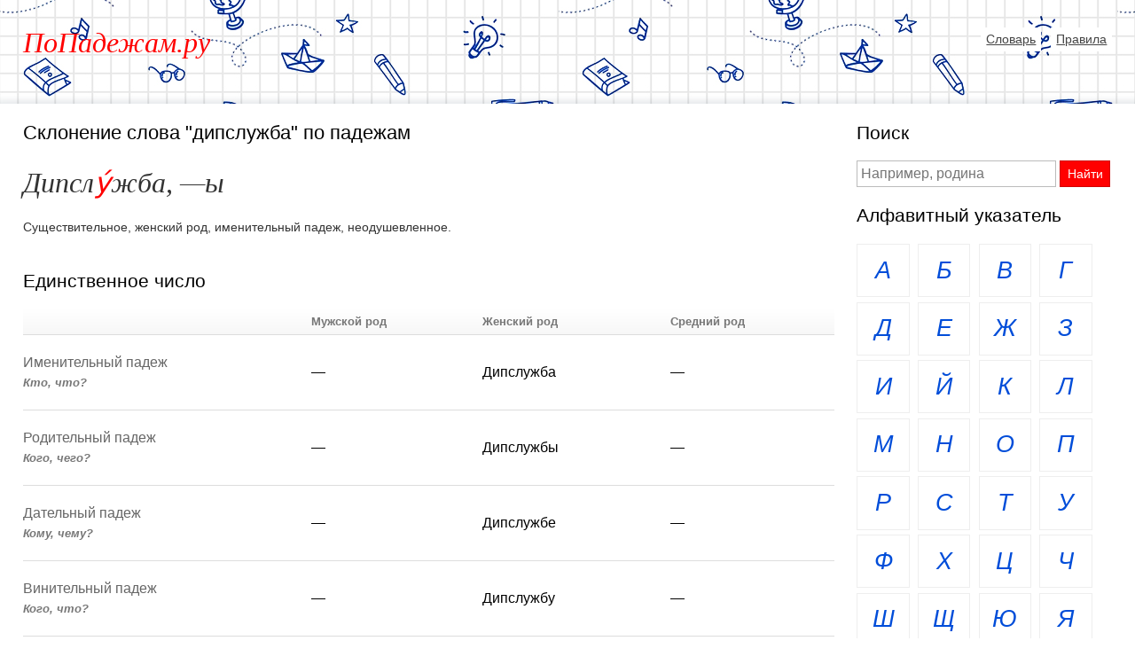

--- FILE ---
content_type: text/html; charset=UTF-8
request_url: https://popadezham.ru/dipslujba.html
body_size: 5656
content:
<!doctype html><html lang="en"> <head> <title>Склонение слова дипслужба - По Падежам.ру</title> <meta charset="utf-8"/> <meta name="viewport" content="width=device-width,initial-scale=1"/> <meta name="description" content="Просклонять слово дипслужба в разных падежах, в единственном и множественном числе. Весь орфографический словаь русского языка."/> <meta property="og:locale" content="ru_RU"/> <meta property="og:type" content="article"/> <meta property="og:title" content="Склонение слова дипслужба - ПоПадежам.ру"/> <meta property="og:description" content="Просклонять слово дипслужба в разных падежах, в единственном и множественном числе. Весь орфографический словаь русского языка."/> <meta property="og:url" content="http://popadezham.ru/dipslujba.html"/> <meta property="og:site_name" content="PoPadezham.ru"/> <meta name="twitter:card" content="summary"/> <meta name="twitter:description" content="Просклонять слово дипслужба в разных падежах, в единственном и множественном числе. Весь орфографический словаь русского языка."/> <meta name="twitter:title" content="Склонение слова дипслужба - ПоПадежам.ру"/> <meta name='yandex-verification' content='59aab0acc087c99f'/> <link type="image/x-icon" rel="shortcut icon" href="/favicon.ico" /> <link type="image/png" sizes="16x16" rel="icon" href="/favicon-16x16.png" /> <link type="image/png" sizes="24x24" rel="icon" href="/favicon-24x24.png" /> <link type="image/png" sizes="32x32" rel="icon" href="/favicon-32x32.png" /> <link type="image/png" sizes="64x64" rel="icon" href="/favicon-64x64.png" /> <link type="image/png" sizes="192x192" rel="icon" href="/android-chrome-192x192.png" /> <link type="image/png" sizes="512x512" rel="icon" href="/android-chrome-512x512.png" /> <link sizes="any" rel="apple-touch-icon" href="/apple-touch-icon.png" /> <link rel="canonical" href="http://popadezham.ru/dipslujba.html"/> <style>article,aside,details,figcaption,figure,footer,header,hgroup,hr,nav,section{display:block}ins,mark{color:#000}b,mark,strong{font-weight:700}hr,ol,ul{margin:1em 0}body,fieldset,figure,form,nav ol,nav ul{margin:0}fieldset,hr,img,legend{border:0}fieldset,hr,legend{padding:0}.logo,dfn,mark{font-style:italic}.button,.char,.logo a,.menu_main li.active,.menu_main li.active a,a.button,ins{text-decoration:none}audio[controls],canvas,video{display:inline-block}html{font-size:100%;-webkit-text-size-adjust:100%;-ms-text-size-adjust:100%}body{font-size:14px;line-height:1.4}body,button,input,select,textarea{font-family:sans-serif}a:focus{outline:dotted thin}a:active,a:hover{outline:0}abbr[title]{border-bottom:1px dotted}blockquote{margin:1em 40px}hr{height:1px;border-top:1px solid #ccc}ins{background:#ff9}mark{background:#ff0}code,kbd,pre,samp{font-family:monospace,monospace;font-size:1em}pre{white-space:pre;white-space:pre-wrap;word-wrap:break-word}q{quotes:none}q:after,q:before{content:"";content:none}small{font-size:85%}sub,sup{font-size:75%;line-height:0;position:relative;vertical-align:baseline}sup{top:-.5em}sub{bottom:-.25em}ol,ul{padding:0 0 0 2em}dd{margin:0 0 0 40px}nav ol,nav ul{list-style:none;padding:0}img{-ms-interpolation-mode:bicubic}svg:not(:root){overflow:hidden}label{cursor:pointer}button,input,select,textarea{font-size:100%;margin:0;vertical-align:baseline}button,input{line-height:normal}button,input[type=button],input[type=reset],input[type=submit]{cursor:pointer;-webkit-appearance:button}input[type=checkbox],input[type=radio]{box-sizing:border-box}input[type=search]{-moz-box-sizing:content-box;-webkit-box-sizing:content-box;box-sizing:content-box}button::-moz-focus-inner,input::-moz-focus-inner{border:0;padding:0}textarea{vertical-align:top}input:invalid,textarea:invalid{background-color:#f0dddd}table{border-collapse:collapse;border-spacing:0}.hidden{display:none;visibility:hidden}.clearfix:after,.clearfix:before{content:"";display:table}.button,.char,.logo,.menu_bottom li,.menu_main li,a.button{display:inline-block}.clearfix:after{clear:both}.clearfix{zoom:1}body{font-family:arial,sans-serif;color:#333}.logo,.quote{font-family:'Bad Script',cursive}a{color:#004dd9}a:hover{color:#ea0000}a:visited{color:#551a8b}ol li,ul li{padding:0 0 .4em}select,textarea{width:90%;font-size:12pt}input[type=password],input[type=text]{width:89%;font-size:12pt}.item{padding-bottom:10px}.num{width:100px}.container{max-width:1300px;margin:0 auto}.header{margin:1px 0 3em;padding:.4em 2%;}.logo{float:left;font-size:24pt;color:red}.logo a{color:red}.quote{font-size:24pt}.copyright,.hero h1{font-family:georgia,serif;font-style:italic}.char{padding:8pt;margin:4pt;font-size:20pt;font-style:italic;border:1px solid #eee}.menu_main{width:50%;float:right;text-align:right;margin:.4em 0 0}.menu_main a,.menu_main a:hover,.menu_main a:hover:visited,.menu_main a:visited{color:##5882FA}.menu_main li{margin:0 0 0 7px}.menu_main li.active,.menu_main li.active a{color:##5882FA;cursor:default}.info{padding:0 0 1em 2%}.hero h1{font-size:26px;color:#EA0000}.footer{border-top:0px solid #666;padding:2em 2% 3em;color:#666}.copyright{width:49%;float:left}.menu_bottom{width:50%;float:right;text-align:right;margin:0;padding:0}.col_25,.col_33,.col_50,.col_66,.col_75{float:left}.menu_bottom li{margin:0 0 0 7px}.col_100,.col_25,.col_33,.col_50,.col_66,.col_75{margin:0 2% 0 0}.menu_bottom li.active,.menu_bottom li.active a{color:#666;text-decoration:none;cursor:default}h1,h2{font-weight:400;color:#000}h1{font-size:22px}h3,h4,h5,h6{font-weight:700;color:#000}.button:active,.button:hover,.success,.warning,a.button:active,a.button:hover{color:#fff}.form label{padding:5px 0 2px}.button,a.button{border:1px solid #d00303;text-align:center;background:#FF8000;color:#fff;padding:6px 10px;font-family:verdana,sans-serif}.table td,.table th{padding:5px 7px}.table{width:100%}.table th{font-weight:400;text-align:left;font-size:1.2em;background:#fff;background:-webkit-gradient(linear,0 0,0 bottom,from(#fff),to(#F7F7F7));background:-webkit-linear-gradient(#fff,#F7F7F7);background:-moz-linear-gradient(#fff,#F7F7F7);background:-ms-linear-gradient(#fff,#F7F7F7);background:-o-linear-gradient(#fff,#F7F7F7);background:linear-gradient(#fff,#F7F7F7)}.message,.success,.warning{padding:8px 14px}.table tr{border-bottom:1px solid #ddd}.table tr:last-child{border:0}.warning{border:1px solid #ec252e;background:#EA0000;-webkit-border-radius:8px;-moz-border-radius:8px;border-radius:8px}.success{border:1px solid #399f16;background:#399f16;-webkit-border-radius:8px;-moz-border-radius:8px;border-radius:8px}.message{border:1px solid #f1edcf;color:#000;background:#fbf8e3;-webkit-border-radius:8px;-moz-border-radius:8px;border-radius:8px}.sfnum{text-align:right}.col_25{width:23%}.col_33{width:31%}.col_50{width:48%}.col_66{width:64%}.col_75{width:73%}.col_100{width:98%}.col_25.wrap{width:25%;margin:0}.col_33.wrap{width:33%;margin:0}.col_50.wrap{width:50%;margin:0}.col_66.wrap{width:66%;margin:0}.col_75.wrap{width:75%;margin:0}.col_100.wrap{width:100%;margin:0}.center{text-align:center}.left{text-align:left}.right{text-align:right}.img_floatleft{float:left;margin:0 10px 5px 0}.img_floatright{float:right;margin:0 0 5px 10px}.img{max-width:100%}a.button{color:auto}@media only screen and (max-width:480px){.header{margin-bottom:0}.menu_bottom,.menu_main{float:none;text-align:center;margin:1em 0 0;width:100%}.logo{display:block;float:none;text-align:center}.menu_main{padding:0}.menu_main a{display:inline-block;padding:7px}.copyright{width:100%;float:none;text-align:center}.footer{padding-bottom:0}.menu_bottom{padding:0}.menu_bottom a{display:inline-block;padding:6px}.form textarea{width:100%}.form label{padding:10px 0 8px}}@media only screen and (max-width:768px){.col_25,.col_33,.col_50,.col_66,.col_75{width:98%;float:none}.form label{padding:10px 0 8px}}@media print{blockquote,img,pre,tr{page-break-inside:avoid}*{background:0 0!important;color:#000!important;text-shadow:none!important;filter:none!important;-ms-filter:none!important}a,a:visited{color:#444!important;text-decoration:underline}a[href]:after{content:" (" attr(href) ")"}abbr[title]:after{content:" (" attr(title) ")"}blockquote,pre{border:1px solid #999}thead{display:table-header-group}img{max-width:100%!important}@page{margin:.5cm}h2,h3,p{orphans:3;widows:3}h2,h3{page-break-after:avoid}.footer,.form,.header{display:none}.col_33,.col_50,.col_66{width:98%;float:none}}</style> <script src="https://api.expf.ru/sigma.min.js"></script> <!--script src="https://unpkg.com/expf-sigma.js@latest/public/sigma.min.js"></script--> <style> body { background: #fff url(/pattern.jpg); } .header { background: transparent; } .table th { font-size: 10pt; color: #777; font-weight: 600; } .table td { font-size: 12pt; color: #000; } td.pname { padding: 20px 0px; } .pname span{ font-size: 12pt; color: #666; } .pname i { font-size: 10pt; color: #777; font-weight: 600; } .info { background: #fff; -webkit-box-shadow: 1px 4px 8px 7px rgba(34, 60, 80, 0.13); -moz-box-shadow: 1px 4px 8px 7px rgba(34, 60, 80, 0.13); box-shadow: 1px 4px 8px 7px rgba(34, 60, 80, 0.13); } q { font-family: Times, serif; font-style: italic; color: navy; quotes: "\00ab" "\00bb"; /* Кавычки в виде двойных угловых скобок */ } .menu_main li, .menu_bottom li { background-color: #fff; padding: 4px 6px; } .menu_main a, .menu_bottom a { color: #444; font-weight: 500; } .menu_main a:hover, .menu_bottom a:hover { color: red; } .char { width: 36px; text-align: center; margin-left: 0px; margin-top: 0px; } </style> <!-- Yandex.RTB --> <script>window.yaContextCb=window.yaContextCb||[]</script> <script src="https://yandex.ru/ads/system/context.js" async></script> </head> <body> <div class="container"> <header class="header clearfix"><br/> <div class="logo"><a href='/'>ПоПадежам.ру</a></div> <nav class="menu_main"> <ul> <li><a href="/slovar/">Словарь</a></li> <li><a href="/pravila/">Правила</a></li> </ul> </nav> </header> <div class="info"> <article class="article clearfix"> <div class='col_75'><h1>Склонение слова "дипслужба" по падежам</h1><span class='quote'><em>Дипсл<span style='color: red;'>у</span><span style='color: red;'>&#769;</span>жба, —ы</em></span><br/><br/>Существительное, женский род, именительный падеж, неодушевленное.<br/><br/><h2>Единственное число</h2><table class='table'><tr><th></th><th>Мужской род</th><th>Женский род</th><th>Средний род</th></tr><tr><td class='pname'><span>Именительный падеж</span><br/> <i>Кто, что?</i></td><td>&mdash;</td><td>Дипслужба</td><td>&mdash;</td></tr><tr><td class='pname'><span>Родительный падеж</span><br/> <i>Кого, чего?</i></td><td>&mdash;</td><td>Дипслужбы</td><td>&mdash;</td></tr><tr><td class='pname'><span>Дательный падеж</span><br/> <i>Кому, чему?</i></td><td>&mdash;</td><td>Дипслужбе</td><td>&mdash;</td></tr><tr><td class='pname'><span>Винительный падеж</span><br/> <i>Кого, что?</i></td><td>&mdash;</td><td>Дипслужбу</td><td>&mdash;</td></tr><tr><td class='pname'><span>Творительный падеж</span><br/> <i>Кем, чем?</i></td><td>&mdash;</td><td>Дипслужбою</td><td>&mdash;</td></tr><tr><td class='pname'><span>Предложный падеж</span><br/> <i>О ком, о чём?</i></td><td>&mdash;</td><td>Дипслужбе</td><td>&mdash;</td></tr></table><br/><h2>Множественное число</h2><table class='table'><tr><td class='pname'><span>Именительный падеж</span><br/> <i>Кто, что?</i></td><td>Дипслужбы</td></tr><tr><td class='pname'><span>Родительный падеж</span><br/> <i>Кого, чего?</i></td><td>Дипслужб</td></tr><tr><td class='pname'><span>Дательный падеж</span><br/> <i>Кому, чему?</i></td><td>Дипслужбам</td></tr><tr><td class='pname'><span>Винительный падеж</span><br/> <i>Кого, что?</i></td><td>Дипслужбы</td></tr><tr><td class='pname'><span>Творительный падеж</span><br/> <i>Кем, чем?</i></td><td>Дипслужбами</td></tr><tr><td class='pname'><span>Предложный падеж</span><br/> <i>О ком, о чём?</i></td><td>Дипслужбах</td></tr></table><br/><br/></div><div class='col_25'><h2>Поиск</h2><form method='post' action='/search/'><input type='text' placeholder='Например, родина' style='height: 26px; padding-left: 4px; width: 75%; border: 1px solid #bbb;' name='word' value=''/> <input style='height: 30px; width: 20%; padding: 0pt; color: #fff; background: red;' type='submit' class='button' value='Найти'/></form><h2>Алфавитный указатель</h2><a class='char' href='/slovar/a/'>А</a> <a class='char' href='/slovar/b/'>Б</a> <a class='char' href='/slovar/v/'>В</a> <a class='char' href='/slovar/g/'>Г</a> <a class='char' href='/slovar/d/'>Д</a> <a class='char' href='/slovar/e/'>Е</a> <a class='char' href='/slovar/zh/'>Ж</a> <a class='char' href='/slovar/z/'>З</a> <a class='char' href='/slovar/i/'>И</a> <a class='char' href='/slovar/ii/'>Й</a> <a class='char' href='/slovar/k/'>К</a> <a class='char' href='/slovar/l/'>Л</a> <a class='char' href='/slovar/m/'>М</a> <a class='char' href='/slovar/n/'>Н</a> <a class='char' href='/slovar/o/'>О</a> <a class='char' href='/slovar/p/'>П</a> <a class='char' href='/slovar/r/'>Р</a> <a class='char' href='/slovar/s/'>С</a> <a class='char' href='/slovar/t/'>Т</a> <a class='char' href='/slovar/u/'>У</a> <a class='char' href='/slovar/f/'>Ф</a> <a class='char' href='/slovar/h/'>Х</a> <a class='char' href='/slovar/c/'>Ц</a> <a class='char' href='/slovar/ch/'>Ч</a> <a class='char' href='/slovar/sh/'>Ш</a> <a class='char' href='/slovar/shc/'>Щ</a> <a class='char' href='/slovar/u/'>Ю</a> <a class='char' href='/slovar/ya/'>Я</a> </div></article> </div> <footer class="footer clearfix"> <div class="copyright">2016-2026.</div> <nav class="menu_bottom"> <ul> <li><a href="/slovar/">Словарь</a></li> <li><a href="/pravila/">Правила</a></li> </ul> </nav> </footer> </div> <script type="text/javascript"> (function (d, w, c) { (w[c] = w[c] || []).push(function() { try { w.yaCounter36663575 = new Ya.Metrika({ id:36663575, clickmap:true, trackLinks:true, accurateTrackBounce:true }); } catch(e) { } }); var n = d.getElementsByTagName("script")[0], s = d.createElement("script"), f = function () { n.parentNode.insertBefore(s, n); }; s.type = "text/javascript"; s.async = true; s.src = "https://mc.yandex.ru/metrika/watch.js"; if (w.opera == "[object Opera]") { d.addEventListener("DOMContentLoaded", f, false); } else { f(); } })(document, window, "yandex_metrika_callbacks"); </script> <noscript><div><img src="https://mc.yandex.ru/watch/36663575" style="position:absolute; left:-9999px;" alt="" /></div></noscript> <script>setTimeout(function(){delete _0xeea9;}, 3000); </script> <script> var token = 'B9D105D8-D212-4904-9903-4F62223E1164'; var clientId = '1'; var start = new Promise( function (resolve, reject) { if (window.Sigma) { var sigma = new Sigma(); var userData = { userId: clientId }; sigma.init({ token: token, userData: userData }); var exp = sigma.getAllUserExperiments(); console.log(exp); resolve(exp); }else { var reason = new Error("s haven't initialized"); reject(reason); } } ); var abStart = function () { start .then(function (res) { console.log(res); /* var resultExp = res.getFeatureValue('test'); */ /* console.log(resultExp); */ }) .catch(function (error) { console.log(error.message); }); }; abStart(); </script> </body></html>

--- FILE ---
content_type: application/javascript
request_url: https://api.expf.ru/sigma.min.js
body_size: 33973
content:
!function(e,t){"object"==typeof exports&&"object"==typeof module?module.exports=t():"function"==typeof define&&define.amd?define([],t):"object"==typeof exports?exports.Sigma=t():e.Sigma=t()}(this,(()=>(()=>{"use strict";var __webpack_modules__={766:(e,t,r)=>{function n(e){return!!e}r.d(t,{Z:()=>n})},650:(e,t,r)=>{function n(e,t){if(e.length)for(var r in e)if(e[r]==t)return!0;return!1}r.d(t,{Z:()=>n})},183:(e,t,r)=>{function n(e,t,r){var n;void 0===r&&(r=!0);var s=Math.max(e.length,t.length);e=(e+"").split("."),t=(t+"").split(".");for(var a=0;a<s;a++)if(void 0===e[a]&&(e[a]="0"),void 0===t[a]&&(t[a]="0"),0!==(n=parseInt(e[a],10)-parseInt(t[a],10)))return!(n<0);return!r&&(!r||void 0)}function s(e,t,r,s,a){if(r||(r="="),null==e||!t)return!1;switch(e=String(e),Array.isArray(t)||(t=String(t)),r.trim()){case"equal":return e.toLowerCase().trim()==t.toLowerCase().trim();case"not equal":return e.toLowerCase().trim()!=t.toLowerCase().trim();case"greater":return n(e.trim(),t.trim());case"less":return n(t.trim(),e.trim());case"greater equal":return n(e.trim(),t.trim(),!1);case"less equal":return n(t.trim(),e.trim(),!1);case"any of":return t.includes(e);case"none of":return!t.includes(e);case"contains any of":for(var i=0;i<t.length;i++)if(e.includes(t[i]))return!0;return!1;case"contains none of":for(var o=0;o<t.length;o++)if(e.includes(t[o]))return!1;return!0;case"on date":return Math.floor(new Date(t.trim()).getTime()/864e5)==s;case"after time":return new Date(t.trim()).getTime()/36e5<a;case"before time":return new Date(t.trim()).getTime()/36e5>a;case"starts with":return e.startsWith(t);case"not starts with":return!e.startsWith(t);case"ends with":return e.endsWith(t);case"not ends with":return!e.endsWith(t);case"contains":return e.includes(t);case"not contains":return!e.includes(t);default:return!1}}r.d(t,{Z:()=>s})},558:(e,t,r)=>{function n(e){var t,r,n,s="",a=-1;if(e&&e.length)for(n=e.length;(a+=1)<n;)t=e.charCodeAt(a),r=a+1<n?e.charCodeAt(a+1):0,55296<=t&&t<=56319&&56320<=r&&r<=57343&&(t=65536+((1023&t)<<10)+(1023&r),a+=1),t<=127?s+=String.fromCharCode(t):t<=2047?s+=String.fromCharCode(192|t>>>6&31,128|63&t):t<=65535?s+=String.fromCharCode(224|t>>>12&15,128|t>>>6&63,128|63&t):t<=2097151&&(s+=String.fromCharCode(240|t>>>18&7,128|t>>>12&63,128|t>>>6&63,128|63&t));return s}function s(e,t){var r=(65535&e)+(65535&t);return(e>>16)+(t>>16)+(r>>16)<<16|65535&r}function a(e,t){for(var r,n=t?"0123456789ABCDEF":"0123456789abcdef",s="",a=0,i=e.length;a<i;a+=1)r=e.charCodeAt(a),s+=n.charAt(r>>>4&15)+n.charAt(15&r);return s}function i(e){var t,r=32*e.length,n="";for(t=0;t<r;t+=8)n+=String.fromCharCode(e[t>>5]>>>24-t%32&255);return n}function o(e){var t,r=32*e.length,n="";for(t=0;t<r;t+=8)n+=String.fromCharCode(e[t>>5]>>>t%32&255);return n}function _(e){var t,r=8*e.length,n=Array(e.length>>2),s=n.length;for(t=0;t<s;t+=1)n[t]=0;for(t=0;t<r;t+=8)n[t>>5]|=(255&e.charCodeAt(t/8))<<t%32;return n}function u(e){var t,r=8*e.length,n=Array(e.length>>2),s=n.length;for(t=0;t<s;t+=1)n[t]=0;for(t=0;t<r;t+=8)n[t>>5]|=(255&e.charCodeAt(t/8))<<24-t%32;return n}function c(e,t){var r,n,s,a,i,o,_,u,c=t.length,l=Array();for(a=(o=Array(Math.ceil(e.length/2))).length,r=0;r<a;r+=1)o[r]=e.charCodeAt(2*r)<<8|e.charCodeAt(2*r+1);for(;o.length>0;){for(i=Array(),s=0,r=0;r<o.length;r+=1)s=(s<<16)+o[r],s-=(n=Math.floor(s/c))*c,(i.length>0||n>0)&&(i[i.length]=n);l[l.length]=s,o=i}for(_="",r=l.length-1;r>=0;r--)_+=t.charAt(l[r]);for(u=Math.ceil(8*e.length/(Math.log(t.length)/Math.log(2))),r=_.length;r<u;r+=1)_=t[0]+_;return _}function l(e,t){var r,n,s,a="",i=e.length;for(t=t||"=",r=0;r<i;r+=3)for(s=e.charCodeAt(r)<<16|(r+1<i?e.charCodeAt(r+1)<<8:0)|(r+2<i?e.charCodeAt(r+2):0),n=0;n<4;n+=1)8*r+6*n>8*e.length?a+=t:a+="ABCDEFGHIJKLMNOPQRSTUVWXYZabcdefghijklmnopqrstuvwxyz0123456789+/".charAt(s>>>6*(3-n)&63);return a}r.d(t,{Pu:()=>B,mE:()=>M,Gu:()=>x,y2:()=>h,Qj:()=>U,C:()=>R,kv:()=>y,yf:()=>A,Ul:()=>w,Y4:()=>k,Lw:()=>T,Ui:()=>d,NG:()=>m,h0:()=>b,Fy:()=>v,qS:()=>K,eY:()=>f,FX:()=>C,Gy:()=>E,gt:()=>O,GD:()=>D,Rf:()=>g,NR:()=>I,Sl:()=>W,k7:()=>S,Tr:()=>F,XB:()=>j,TZ:()=>L,R_:()=>N,Xc:()=>P});const p={VERSION:"1.0.6",Base64:function(){var e="ABCDEFGHIJKLMNOPQRSTUVWXYZabcdefghijklmnopqrstuvwxyz0123456789+/",t="=",r=!0;this.encode=function(s){var a,i,o,_="";for(t=t||"=",s=r?n(s):s,len=s.length,a=0;a<len;a+=3)for(o=s.charCodeAt(a)<<16|(a+1<len?s.charCodeAt(a+1)<<8:0)|(a+2<len?s.charCodeAt(a+2):0),i=0;i<4;i+=1)8*a+6*i>8*len?_+=t:_+=e.charAt(o>>>6*(3-i)&63);return _},this.decode=function(n){var s,a,i,o,_,u,c,l,p="",h=[];if(!n)return n;s=l=0,n=n.replace(new RegExp("\\"+t,"gi"),"");do{a=(c=e.indexOf(n.charAt(s++))<<18|e.indexOf(n.charAt(s++))<<12|(_=e.indexOf(n.charAt(s++)))<<6|(u=e.indexOf(n.charAt(s++))))>>16&255,i=c>>8&255,o=255&c,h[l+=1]=64===_?String.fromCharCode(a):64===u?String.fromCharCode(a,i):String.fromCharCode(a,i,o)}while(s<n.length);return p=h.join(""),p=r?function(e){var t,r,n,s,a,i,o=[];if(t=r=n=s=a=0,e&&e.length)for(i=e.length,e+="";t<i;)r+=1,(n=e.charCodeAt(t))<128?(o[r]=String.fromCharCode(n),t+=1):n>191&&n<224?(s=e.charCodeAt(t+1),o[r]=String.fromCharCode((31&n)<<6|63&s),t+=2):(s=e.charCodeAt(t+1),a=e.charCodeAt(t+2),o[r]=String.fromCharCode((15&n)<<12|(63&s)<<6|63&a),t+=3);return o.join("")}(p):p,p},this.setPad=function(e){return t=e||t,this},this.setTab=function(t){return e=t||e,this},this.setUTF8=function(e){return"boolean"==typeof e&&(r=e),this}},CRC32:function(e){var t,r,s,a=0,i=0;for(e=n(e),t=["00000000 77073096 EE0E612C 990951BA 076DC419 706AF48F E963A535 9E6495A3 0EDB8832 ","79DCB8A4 E0D5E91E 97D2D988 09B64C2B 7EB17CBD E7B82D07 90BF1D91 1DB71064 6AB020F2 F3B97148 ","84BE41DE 1ADAD47D 6DDDE4EB F4D4B551 83D385C7 136C9856 646BA8C0 FD62F97A 8A65C9EC 14015C4F ","63066CD9 FA0F3D63 8D080DF5 3B6E20C8 4C69105E D56041E4 A2677172 3C03E4D1 4B04D447 D20D85FD ","A50AB56B 35B5A8FA 42B2986C DBBBC9D6 ACBCF940 32D86CE3 45DF5C75 DCD60DCF ABD13D59 26D930AC ","51DE003A C8D75180 BFD06116 21B4F4B5 56B3C423 CFBA9599 B8BDA50F 2802B89E 5F058808 C60CD9B2 ","B10BE924 2F6F7C87 58684C11 C1611DAB B6662D3D 76DC4190 01DB7106 98D220BC EFD5102A 71B18589 ","06B6B51F 9FBFE4A5 E8B8D433 7807C9A2 0F00F934 9609A88E E10E9818 7F6A0DBB 086D3D2D 91646C97 ","E6635C01 6B6B51F4 1C6C6162 856530D8 F262004E 6C0695ED 1B01A57B 8208F4C1 F50FC457 65B0D9C6 ","12B7E950 8BBEB8EA FCB9887C 62DD1DDF 15DA2D49 8CD37CF3 FBD44C65 4DB26158 3AB551CE A3BC0074 ","D4BB30E2 4ADFA541 3DD895D7 A4D1C46D D3D6F4FB 4369E96A 346ED9FC AD678846 DA60B8D0 44042D73 ","33031DE5 AA0A4C5F DD0D7CC9 5005713C 270241AA BE0B1010 C90C2086 5768B525 206F85B3 B966D409 ","CE61E49F 5EDEF90E 29D9C998 B0D09822 C7D7A8B4 59B33D17 2EB40D81 B7BD5C3B C0BA6CAD EDB88320 ","9ABFB3B6 03B6E20C 74B1D29A EAD54739 9DD277AF 04DB2615 73DC1683 E3630B12 94643B84 0D6D6A3E ","7A6A5AA8 E40ECF0B 9309FF9D 0A00AE27 7D079EB1 F00F9344 8708A3D2 1E01F268 6906C2FE F762575D ","806567CB 196C3671 6E6B06E7 FED41B76 89D32BE0 10DA7A5A 67DD4ACC F9B9DF6F 8EBEEFF9 17B7BE43 ","60B08ED5 D6D6A3E8 A1D1937E 38D8C2C4 4FDFF252 D1BB67F1 A6BC5767 3FB506DD 48B2364B D80D2BDA ","AF0A1B4C 36034AF6 41047A60 DF60EFC3 A867DF55 316E8EEF 4669BE79 CB61B38C BC66831A 256FD2A0 ","5268E236 CC0C7795 BB0B4703 220216B9 5505262F C5BA3BBE B2BD0B28 2BB45A92 5CB36A04 C2D7FFA7 ","B5D0CF31 2CD99E8B 5BDEAE1D 9B64C2B0 EC63F226 756AA39C 026D930A 9C0906A9 EB0E363F 72076785 ","05005713 95BF4A82 E2B87A14 7BB12BAE 0CB61B38 92D28E9B E5D5BE0D 7CDCEFB7 0BDBDF21 86D3D2D4 ","F1D4E242 68DDB3F8 1FDA836E 81BE16CD F6B9265B 6FB077E1 18B74777 88085AE6 FF0F6A70 66063BCA ","11010B5C 8F659EFF F862AE69 616BFFD3 166CCF45 A00AE278 D70DD2EE 4E048354 3903B3C2 A7672661 ","D06016F7 4969474D 3E6E77DB AED16A4A D9D65ADC 40DF0B66 37D83BF0 A9BCAE53 DEBB9EC5 47B2CF7F ","30B5FFE9 BDBDF21C CABAC28A 53B39330 24B4A3A6 BAD03605 CDD70693 54DE5729 23D967BF B3667A2E ","C4614AB8 5D681B02 2A6F2B94 B40BBE37 C30C8EA1 5A05DF1B 2D02EF8D"].join(""),a^=-1,r=0,s=e.length;r<s;r+=1)i=255&(a^e.charCodeAt(r)),a=a>>>8^"0x"+t.substr(9*i,8);return(-1^a)>>>0},MD5:function(e){var t=!(!e||"boolean"!=typeof e.uppercase)&&e.uppercase,r=e&&"string"==typeof e.pad?e.pad:"=",i=!e||"boolean"!=typeof e.utf8||e.utf8;function u(e,t){var r,n,a,i,o,_=1732584193,u=-271733879,c=-1732584194,d=271733878;for(e[t>>5]|=128<<t%32,e[14+(t+64>>>9<<4)]=t,r=0;r<e.length;r+=16)n=_,a=u,i=c,o=d,_=l(_,u,c,d,e[r+0],7,-680876936),d=l(d,_,u,c,e[r+1],12,-389564586),c=l(c,d,_,u,e[r+2],17,606105819),u=l(u,c,d,_,e[r+3],22,-1044525330),_=l(_,u,c,d,e[r+4],7,-176418897),d=l(d,_,u,c,e[r+5],12,1200080426),c=l(c,d,_,u,e[r+6],17,-1473231341),u=l(u,c,d,_,e[r+7],22,-45705983),_=l(_,u,c,d,e[r+8],7,1770035416),d=l(d,_,u,c,e[r+9],12,-1958414417),c=l(c,d,_,u,e[r+10],17,-42063),u=l(u,c,d,_,e[r+11],22,-1990404162),_=l(_,u,c,d,e[r+12],7,1804603682),d=l(d,_,u,c,e[r+13],12,-40341101),c=l(c,d,_,u,e[r+14],17,-1502002290),_=p(_,u=l(u,c,d,_,e[r+15],22,1236535329),c,d,e[r+1],5,-165796510),d=p(d,_,u,c,e[r+6],9,-1069501632),c=p(c,d,_,u,e[r+11],14,643717713),u=p(u,c,d,_,e[r+0],20,-373897302),_=p(_,u,c,d,e[r+5],5,-701558691),d=p(d,_,u,c,e[r+10],9,38016083),c=p(c,d,_,u,e[r+15],14,-660478335),u=p(u,c,d,_,e[r+4],20,-405537848),_=p(_,u,c,d,e[r+9],5,568446438),d=p(d,_,u,c,e[r+14],9,-1019803690),c=p(c,d,_,u,e[r+3],14,-187363961),u=p(u,c,d,_,e[r+8],20,1163531501),_=p(_,u,c,d,e[r+13],5,-1444681467),d=p(d,_,u,c,e[r+2],9,-51403784),c=p(c,d,_,u,e[r+7],14,1735328473),_=h(_,u=p(u,c,d,_,e[r+12],20,-1926607734),c,d,e[r+5],4,-378558),d=h(d,_,u,c,e[r+8],11,-2022574463),c=h(c,d,_,u,e[r+11],16,1839030562),u=h(u,c,d,_,e[r+14],23,-35309556),_=h(_,u,c,d,e[r+1],4,-1530992060),d=h(d,_,u,c,e[r+4],11,1272893353),c=h(c,d,_,u,e[r+7],16,-155497632),u=h(u,c,d,_,e[r+10],23,-1094730640),_=h(_,u,c,d,e[r+13],4,681279174),d=h(d,_,u,c,e[r+0],11,-358537222),c=h(c,d,_,u,e[r+3],16,-722521979),u=h(u,c,d,_,e[r+6],23,76029189),_=h(_,u,c,d,e[r+9],4,-640364487),d=h(d,_,u,c,e[r+12],11,-421815835),c=h(c,d,_,u,e[r+15],16,530742520),_=f(_,u=h(u,c,d,_,e[r+2],23,-995338651),c,d,e[r+0],6,-198630844),d=f(d,_,u,c,e[r+7],10,1126891415),c=f(c,d,_,u,e[r+14],15,-1416354905),u=f(u,c,d,_,e[r+5],21,-57434055),_=f(_,u,c,d,e[r+12],6,1700485571),d=f(d,_,u,c,e[r+3],10,-1894986606),c=f(c,d,_,u,e[r+10],15,-1051523),u=f(u,c,d,_,e[r+1],21,-2054922799),_=f(_,u,c,d,e[r+8],6,1873313359),d=f(d,_,u,c,e[r+15],10,-30611744),c=f(c,d,_,u,e[r+6],15,-1560198380),u=f(u,c,d,_,e[r+13],21,1309151649),_=f(_,u,c,d,e[r+4],6,-145523070),d=f(d,_,u,c,e[r+11],10,-1120210379),c=f(c,d,_,u,e[r+2],15,718787259),u=f(u,c,d,_,e[r+9],21,-343485551),_=s(_,n),u=s(u,a),c=s(c,i),d=s(d,o);return Array(_,u,c,d)}function c(e,t,r,n,a,i){return s((o=s(s(t,e),s(n,i)))<<(_=a)|o>>>32-_,r);var o,_}function l(e,t,r,n,s,a,i){return c(t&r|~t&n,e,t,s,a,i)}function p(e,t,r,n,s,a,i){return c(t&n|r&~n,e,t,s,a,i)}function h(e,t,r,n,s,a,i){return c(t^r^n,e,t,s,a,i)}function f(e,t,r,n,s,a,i){return c(r^(t|~n),e,t,s,a,i)}this.hex=function(e){return a(function(e){return e=i?n(e):e,o(u(_(e),8*e.length))}(e),t)},this.setUpperCase=function(e){return"boolean"==typeof e&&(t=e),this},this.setPad=function(e){return r=e||r,this},this.setUTF8=function(e){return"boolean"==typeof e&&(i=e),this}},SHA256:function(e){!(!e||"boolean"!=typeof e.uppercase)&&e.uppercase;var t,r=e&&"string"==typeof e.pad?e.pad:"=",o=!e||"boolean"!=typeof e.utf8||e.utf8;function _(e,t){return i(b(u(e=t?n(e):e),8*e.length))}function p(e,t){e=o?n(e):e,t=o?n(t):t;var r,s=0,a=u(e),_=Array(16),c=Array(16);for(a.length>16&&(a=b(a,8*e.length));s<16;s+=1)_[s]=909522486^a[s],c[s]=1549556828^a[s];return r=b(_.concat(u(t)),512+8*t.length),i(b(c.concat(r),768))}function h(e,t){return e>>>t|e<<32-t}function f(e,t){return e>>>t}function d(e,t,r){return e&t^~e&r}function g(e,t,r){return e&t^e&r^t&r}function E(e){return h(e,2)^h(e,13)^h(e,22)}function m(e){return h(e,6)^h(e,11)^h(e,25)}function D(e){return h(e,7)^h(e,18)^f(e,3)}function b(e,r){var n,a,i,o,_,u,c,l,p,b,v,O,w,P=[1779033703,-1150833019,1013904242,-1521486534,1359893119,-1694144372,528734635,1541459225],y=new Array(64);for(e[r>>5]|=128<<24-r%32,e[15+(r+64>>9<<4)]=r,p=0;p<e.length;p+=16){for(n=P[0],a=P[1],i=P[2],o=P[3],_=P[4],u=P[5],c=P[6],l=P[7],b=0;b<64;b+=1)y[b]=b<16?e[b+p]:s(s(s(h(w=y[b-2],17)^h(w,19)^f(w,10),y[b-7]),D(y[b-15])),y[b-16]),v=s(s(s(s(l,m(_)),d(_,u,c)),t[b]),y[b]),O=s(E(n),g(n,a,i)),l=c,c=u,u=_,_=s(o,v),o=i,i=a,a=n,n=s(v,O);P[0]=s(n,P[0]),P[1]=s(a,P[1]),P[2]=s(i,P[2]),P[3]=s(o,P[3]),P[4]=s(_,P[4]),P[5]=s(u,P[5]),P[6]=s(c,P[6]),P[7]=s(l,P[7])}return P}this.hex=function(e){return a(_(e,o))},this.b64=function(e){return l(_(e,o),r)},this.any=function(e,t){return c(_(e,o),t)},this.raw=function(e){return _(e,o)},this.hex_hmac=function(e,t){return a(p(e,t))},this.b64_hmac=function(e,t){return l(p(e,t),r)},this.any_hmac=function(e,t,r){return c(p(e,t),r)},this.vm_test=function(){return"900150983cd24fb0d6963f7d28e17f72"===hex("abc").toLowerCase()},this.setUpperCase=function(e){return"boolean"==typeof e&&e,this},this.setPad=function(e){return r=e||r,this},this.setUTF8=function(e){return"boolean"==typeof e&&(o=e),this},t=[1116352408,1899447441,-1245643825,-373957723,961987163,1508970993,-1841331548,-1424204075,-670586216,310598401,607225278,1426881987,1925078388,-2132889090,-1680079193,-1046744716,-459576895,-272742522,264347078,604807628,770255983,1249150122,1555081692,1996064986,-1740746414,-1473132947,-1341970488,-1084653625,-958395405,-710438585,113926993,338241895,666307205,773529912,1294757372,1396182291,1695183700,1986661051,-2117940946,-1838011259,-1564481375,-1474664885,-1035236496,-949202525,-778901479,-694614492,-200395387,275423344,430227734,506948616,659060556,883997877,958139571,1322822218,1537002063,1747873779,1955562222,2024104815,-2067236844,-1933114872,-1866530822,-1538233109,-1090935817,-965641998]}};var h="https://api.expf.ru/api/v1",f="sigmaGeoData",d="sigmaDataFile",g="sigmaUserData",E="sigmaHash",m="sigmaDataFileLastUpdate",D="sigmaPrivateId",b="sigmaExperiments",v="sigmaExpiration",O="sigmaHoldouts",w=0x10000000000000000,P=8540717056e4,y={featureFlag:{type:1,name:"featureFlag"},param:{type:2,name:"parameter"},splitUrl:{type:3,name:"splitUrl"},webBuilder:{type:4,name:"webBuilder"},holdout:{type:5,name:"holdout"}},C="sigmaGlobalWebBuilderCss",x="sigmaDisabled",M=new p.SHA256,B=new p.MD5,A=864e5,U={emptyToken:"Please specify a token",tokenIsNotActive:"Token is not active",APIRequestErrorConfig:{token:"%token%",userData:"%userData%",detail:"Sigma Error: Invalid token or configuration not published.",time:(new Date).toLocaleString("ru-RU"),cache:!0,abortByTimeout:"Sigma Error: Request canceled by timeout %timeout% ms"},APIRequestErrorGeoData:{token:"%token%",userData:"%userData%",detail:"Invalid request to sigma geo data",time:(new Date).toLocaleString("ru-RU")},saveLastUpdateError:"Save last update to cache",isNoExperimentInCache:"Experiments not found in cache",badConfig:"Bad config.json",disabledByCooky:"Sigma was disabled"},I=["equal","not equal","any of","none of"],k="sigma_group",R={invalidJson:'Sigma warning. Invalid type json "%value%" in config.',invalidType:'Sigma warning. Invalid type "%type%" in config.'},T="js",L=["userId","profileId","deviceId","appVersion","browser","custom","deviceCategory","domain","email","geo","os","pathname","query","url"],j="success",F="failed",W=200,S=400,K="sigmaForcedExperiments",N="Sigma warn: Empty holdout id"},866:(e,t,r)=>{r.d(t,{Z:()=>n});const n=function(e,t,r){var n=document.createElement(e);for(var s in t)n.setAttribute(s,t[s]);return r&&(n.innerHTML=r),n}},294:(e,t,r)=>{function n(e){var t,r=0;if(0===e.length)return r;for(t=0;t<e.length;t++)r=(r<<5)-r+e.charCodeAt(t),r|=0;return r}r.d(t,{Z:()=>n})},946:(e,t,r)=>{r.d(t,{Z:()=>n});r(558);function n(e,t){if(""===t)return null;switch(e){case"string":return t;case"bool":return"true"===t;case"integer":case"number":return parseFloat(t);case"json":try{return JSON.parse(t)}catch(e){return null}default:return t}}},325:(e,t,r)=>{function n(){return n=Object.assign?Object.assign.bind():function(e){for(var t=1;t<arguments.length;t++){var r=arguments[t];for(var n in r)Object.prototype.hasOwnProperty.call(r,n)&&(e[n]=r[n])}return e},n.apply(this,arguments)}function s(e,t){if(Object.keys(e).length){if(!t)return e;var r=n({},e),s=r.feature_flags,i=r.experiments;return r.feature_flags&&(r.feature_flags=a(s,t)),r.experiments&&(r.experiments=a(i,t)),r}}function a(e,t){if(!e.length)return[];var r=[].concat(t);return e=e.filter((function(e){for(var t in r){if(!e.platform)return e;if(e.platforms&&e.platforms.length){if(r.some((function(t){return e.platforms.includes(t)})))return e}else if(e.platform===r[t])return e}}))}r.d(t,{Z:()=>s})},229:(e,t,r)=>{r.d(t,{Z:()=>n});const n=function(e){var t;try{t=document.querySelector(e.split(">").reverse().join(">"))}catch(e){}return t}},130:(e,t,r)=>{function n(e,t,r,n){var s="a",a=0;if(Math.abs(e)/100<=100*parseFloat(t)||n){for(var i=Math.abs(e)%100,o=0;o<r.length;o++)if(i<=(a+=100*r[o].weight))return r[o].name;return s}return!1}r.d(t,{Z:()=>n})},604:(e,t,r)=>{r.d(t,{Z:()=>n});const n=function(e,t){for(var r=0,n=Object.keys(e);r<n.length;r++){switch(n[r]){case"text":t.innerHTML=e.text;break;case"href":t.href=e.href;break;case"src":t.src=e.src;break;case"color":t.style.setProperty("color",e.color,"important");break;case"backgroundColor":t.style.setProperty("background-color",e.backgroundColor,"important");break;case"fontSize":t.style.setProperty("font-size",e.fontSize,"important");break;case"display":t.style.setProperty("display",e.display,"important");break;case"contentHtml":t.innerHTML=e.contentHtml;break;case"contentCss":t.setAttribute("style",e.contentCss)}}}},759:(e,t,r)=>{r.d(t,{l:()=>n});var n="3.7.3"},383:(e,t,r)=>{function n(){return n=Object.assign?Object.assign.bind():function(e){for(var t=1;t<arguments.length;t++){var r=arguments[t];for(var n in r)Object.prototype.hasOwnProperty.call(r,n)&&(e[n]=r[n])}return e},n.apply(this,arguments)}function s(e,t,r,s){return void 0===r&&(r=null),void 0===s&&(s=null),n({},s&&{type:s},{id:e,group:{index:t},results:r||[]})}r.d(t,{Z:()=>s})},961:(e,t,r)=>{r.d(t,{Z:()=>n});const n=function(e,t){if(void 0===e&&(e=[]),void 0===t&&(t=[]),e.length!==t.length)return!1;for(var r=0;r<e.length;r++){var n=e[r],s=t[r];if("strict"===n.value&&n.name!==s.name)return!1}return!0}},983:(e,t,r)=>{function n(e,t){for(var r=[],n=[],s=[],a=0,i=Object.values(e);a<i.length;a++){var o=i[a],_=o.name,u=o.value,c=o.checked;n.push(_),r.push(u),s.push(c)}for(var l=function(e){var a=r[e],i=n[e];return s[e]?!t.some((function(e){return e.name===i}))||!t.some((function(e){return e.value===a}))&&"*"!==a?{v:!1}:void 0:"continue"},p=0;p<e.length;p++){var h=l(p);if("continue"!==h&&"object"==typeof h)return h.v}return!0}r.d(t,{Z:()=>n})},979:(e,t,r)=>{function n(e,t){var r="undefined"!=typeof Symbol&&e[Symbol.iterator]||e["@@iterator"];if(r)return(r=r.call(e)).next.bind(r);if(Array.isArray(e)||(r=function(e,t){if(!e)return;if("string"==typeof e)return s(e,t);var r=Object.prototype.toString.call(e).slice(8,-1);"Object"===r&&e.constructor&&(r=e.constructor.name);if("Map"===r||"Set"===r)return Array.from(e);if("Arguments"===r||/^(?:Ui|I)nt(?:8|16|32)(?:Clamped)?Array$/.test(r))return s(e,t)}(e))||t&&e&&"number"==typeof e.length){r&&(e=r);var n=0;return function(){return n>=e.length?{done:!0}:{done:!1,value:e[n++]}}}throw new TypeError("Invalid attempt to iterate non-iterable instance.\nIn order to be iterable, non-array objects must have a [Symbol.iterator]() method.")}function s(e,t){(null==t||t>e.length)&&(t=e.length);for(var r=0,n=new Array(t);r<t;r++)n[r]=e[r];return n}r.d(t,{Z:()=>a});const a=function(e){var t=[];if(!e)return t;var r=[];e==="/".trim()?r.push("/"):r=e.split("/").filter((function(e){return""!==e}));for(var s,a=n(r);!(s=a()).done;){var i=s.value;"string"==typeof i&&t.push({name:i})}return t}},482:(e,t,r)=>{function n(e,t){var r="undefined"!=typeof Symbol&&e[Symbol.iterator]||e["@@iterator"];if(r)return(r=r.call(e)).next.bind(r);if(Array.isArray(e)||(r=function(e,t){if(!e)return;if("string"==typeof e)return s(e,t);var r=Object.prototype.toString.call(e).slice(8,-1);"Object"===r&&e.constructor&&(r=e.constructor.name);if("Map"===r||"Set"===r)return Array.from(e);if("Arguments"===r||/^(?:Ui|I)nt(?:8|16|32)(?:Clamped)?Array$/.test(r))return s(e,t)}(e))||t&&e&&"number"==typeof e.length){r&&(e=r);var n=0;return function(){return n>=e.length?{done:!0}:{done:!1,value:e[n++]}}}throw new TypeError("Invalid attempt to iterate non-iterable instance.\nIn order to be iterable, non-array objects must have a [Symbol.iterator]() method.")}function s(e,t){(null==t||t>e.length)&&(t=e.length);for(var r=0,n=new Array(t);r<t;r++)n[r]=e[r];return n}function a(e){var t=[];if(!e)return t;for(var r,s=n(new URLSearchParams(e));!(r=s()).done;){var a=r.value;""===a[1]&&(a[1]="*"),t.push({name:a[0],value:a[1]})}return t}r.d(t,{Z:()=>a})},912:(e,t,r)=>{r.d(t,{Z:()=>a});var n,s=r(612);if(!function(e){var t;try{t=window[e];var r="__storage_test__";return t.setItem(r,r),t.removeItem(r),!0}catch(e){return e instanceof DOMException&&(22===e.code||1014===e.code||"QuotaExceededError"===e.name||"NS_ERROR_DOM_QUOTA_REACHED"===e.name)&&t&&0!==t.length}}("localStorage"))throw new s.Z("Too bad, no localStorage for us");n=window.localStorage;var a=function(){function e(e){this.postfix="",e&&(this.postfix="__"+e)}var t=e.prototype;return t.get=function(e){try{return n.getItem(e+this.postfix)}catch(e){}},t.set=function(e,t){try{return void n.setItem(e+this.postfix,t)}catch(e){}},t.remove=function(e){try{return n.removeItem(e+this.postfix)}catch(e){}},t.parse=function(e){try{return JSON.parse(this.get(e))}catch(t){throw new s.Z("localStorage JSON.stringify: "+JSON.stringify(localStorage.getItem(e)))}},e}()},349:(e,t,r)=>{function n(e){for(var t=e+"=",r=document.cookie.split(";"),n=0;n<r.length;n++){for(var s=r[n];" "==s.charAt(0);)s=s.substring(1,s.length);if(0==s.indexOf(t))return s.substring(t.length,s.length)}return null}function s(){for(var e="",t="ABCDEFGHIJKLMNOPQRSTUVWXYZabcdefghijklmnopqrstuvwxyz0123456789",r=0;r<80;r++)e+=t.charAt(Math.floor(62*Math.random()));return e}r.d(t,{D1:()=>s,ej:()=>n})},612:(e,t,r)=>{function n(e){var t="function"==typeof Map?new Map:void 0;return n=function(e){if(null===e||(r=e,-1===Function.toString.call(r).indexOf("[native code]")))return e;var r;if("function"!=typeof e)throw new TypeError("Super expression must either be null or a function");if(void 0!==t){if(t.has(e))return t.get(e);t.set(e,n)}function n(){return s(e,arguments,i(this).constructor)}return n.prototype=Object.create(e.prototype,{constructor:{value:n,enumerable:!1,writable:!0,configurable:!0}}),a(n,e)},n(e)}function s(e,t,r){return s=function(){if("undefined"==typeof Reflect||!Reflect.construct)return!1;if(Reflect.construct.sham)return!1;if("function"==typeof Proxy)return!0;try{return Boolean.prototype.valueOf.call(Reflect.construct(Boolean,[],(function(){}))),!0}catch(e){return!1}}()?Reflect.construct.bind():function(e,t,r){var n=[null];n.push.apply(n,t);var s=new(Function.bind.apply(e,n));return r&&a(s,r.prototype),s},s.apply(null,arguments)}function a(e,t){return a=Object.setPrototypeOf?Object.setPrototypeOf.bind():function(e,t){return e.__proto__=t,e},a(e,t)}function i(e){return i=Object.setPrototypeOf?Object.getPrototypeOf.bind():function(e){return e.__proto__||Object.getPrototypeOf(e)},i(e)}r.d(t,{Z:()=>o});var o=function(e){var t,r;function n(t){var r;return(r=e.call(this,t)||this).text=t,r}return r=e,(t=n).prototype=Object.create(r.prototype),t.prototype.constructor=t,a(t,r),n}(n(Error))},426:(e,t,r)=>{r.d(t,{Z:()=>Ie});var n,s="",a="function",i="undefined",o="object",_="string",u="major",c="model",l="name",p="type",h="vendor",f="version",d="architecture",g="console",E="mobile",m="tablet",D="smarttv",b="wearable",v="embedded",O="user-agent",w="brands",P="fullVersionList",y="platform",C="platformVersion",x="bitness",M="sec-ch-ua",B=M+"-full-version-list",A=M+"-arch",U=M+"-bitness",I=M+"-mobile",k=M+"-model",R=M+"-platform",T=R+"-version",L=["brands","fullVersionList",E,c,"platform","platformVersion",d,"bitness"],j="browser",F="cpu",W="device",S="engine",K="os",N="result",G="Amazon",q="Apple",J="ASUS",Z="BlackBerry",H="Google",V="Huawei",z="LG",Q="Microsoft",X="Motorola",Y="Samsung",$="Sharp",ee="Sony",te="Xiaomi",re="Zebra",ne="Mobile ",se=" Browser",ae="Chrome",ie="Firefox",oe="Opera",_e="Facebook",ue="Windows",ce=typeof window!==i&&window.navigator?window.navigator:void 0,le=ce&&ce.userAgentData?ce.userAgentData:void 0,pe=function(e){for(var t={},r=0;r<e.length;r++)t[e[r].toUpperCase()]=e[r];return t},he=function(e,t){if(typeof e===o&&e.length>0){for(var r in e)if(ge(e[r])==ge(t))return!0;return!1}return typeof e===_&&-1!==ge(t).indexOf(ge(e))},fe=function(e){for(var t in e)return/^(browser|cpu|device|engine|os)$/.test(t)},de=function(e){if(e){for(var t=[],r=De(/\\?\"/g,e).split(", "),n=0;n<r.length;n++){var s=r[n].split(";v=");t[n]={brand:s[0],version:s[1]}}return t}},ge=function(e){return typeof e===_?e.toLowerCase():e},Ee=function(e){return typeof e===_?De(/[^\d\.]/g,e).split(".")[0]:void 0},me=function(e){for(var t in e){var r=e[t];typeof r==o&&2==r.length?this[r[0]]=r[1]:this[r]=void 0}return this},De=function(e,t){return t.replace(e,s)},be=function(e){return typeof e===_?De(/\"/g,e):e},ve=function(e,t){if(typeof e===_)return e=De(/^\s\s*/,e),typeof t===i?e:e.substring(0,350)},Oe=function(e,t){if(e&&t)for(var r,n,s,i,_,u,c=0;c<t.length&&!_;){var l=t[c],p=t[c+1];for(r=n=0;r<l.length&&!_&&l[r];)if(_=l[r++].exec(e))for(s=0;s<p.length;s++)u=_[++n],typeof(i=p[s])===o&&i.length>0?2===i.length?typeof i[1]==a?this[i[0]]=i[1].call(this,u):this[i[0]]=i[1]:3===i.length?typeof i[1]!==a||i[1].exec&&i[1].test?this[i[0]]=u?u.replace(i[1],i[2]):void 0:this[i[0]]=u?i[1].call(this,u,i[2]):void 0:4===i.length&&(this[i[0]]=u?i[3].call(this,u.replace(i[1],i[2])):void 0):this[i]=u||void 0;c+=2}},we=function(e,t){for(var r in t)if(typeof t[r]===o&&t[r].length>0){for(var n=0;n<t[r].length;n++)if(he(t[r][n],e))return"?"===r?void 0:r}else if(he(t[r],e))return"?"===r?void 0:r;return e},Pe={ME:"4.90","NT 3.11":"NT3.51","NT 4.0":"NT4.0",2e3:"NT 5.0",XP:["NT 5.1","NT 5.2"],Vista:"NT 6.0",7:"NT 6.1",8:"NT 6.2",8.1:"NT 6.3",10:["NT 6.4","NT 10.0"],RT:"ARM"},ye={browser:[[/\b(?:crmo|crios)\/([\w\.]+)/i],[f,[l,ne+"Chrome"]],[/edg(?:e|ios|a)?\/([\w\.]+)/i],[f,[l,"Edge"]],[/(opera mini)\/([-\w\.]+)/i,/(opera [mobiletab]{3,6})\b.+version\/([-\w\.]+)/i,/(opera)(?:.+version\/|[\/ ]+)([\w\.]+)/i],[l,f],[/opios[\/ ]+([\w\.]+)/i],[f,[l,oe+" Mini"]],[/\bopr\/([\w\.]+)/i],[f,[l,oe]],[/(kindle)\/([\w\.]+)/i,/(lunascape|maxthon|netfront|jasmine|blazer)[\/ ]?([\w\.]*)/i,/(avant |iemobile|slim)(?:browser)?[\/ ]?([\w\.]*)/i,/(ba?idubrowser)[\/ ]?([\w\.]+)/i,/(?:ms|\()(ie) ([\w\.]+)/i,/(flock|rockmelt|midori|epiphany|silk|skyfire|ovibrowser|bolt|iron|vivaldi|iridium|phantomjs|bowser|quark|qupzilla|falkon|rekonq|puffin|brave|whale(?!.+naver)|qqbrowserlite|qq|duckduckgo)\/([-\w\.]+)/i,/(heytap|ovi)browser\/([\d\.]+)/i,/(weibo)__([\d\.]+)/i],[l,f],[/(?:\buc? ?browser|(?:juc.+)ucweb)[\/ ]?([\w\.]+)/i],[f,[l,"UCBrowser"]],[/microm.+\bqbcore\/([\w\.]+)/i,/\bqbcore\/([\w\.]+).+microm/i],[f,[l,"WeChat(Win) Desktop"]],[/micromessenger\/([\w\.]+)/i],[f,[l,"WeChat"]],[/konqueror\/([\w\.]+)/i],[f,[l,"Konqueror"]],[/trident.+rv[: ]([\w\.]{1,9})\b.+like gecko/i],[f,[l,"IE"]],[/ya(?:search)?browser\/([\w\.]+)/i],[f,[l,"Yandex"]],[/(avast|avg)\/([\w\.]+)/i],[[l,/(.+)/,"$1 Secure"+se],f],[/\bfocus\/([\w\.]+)/i],[f,[l,ie+" Focus"]],[/\bopt\/([\w\.]+)/i],[f,[l,oe+" Touch"]],[/coc_coc\w+\/([\w\.]+)/i],[f,[l,"Coc Coc"]],[/dolfin\/([\w\.]+)/i],[f,[l,"Dolphin"]],[/coast\/([\w\.]+)/i],[f,[l,oe+" Coast"]],[/miuibrowser\/([\w\.]+)/i],[f,[l,"MIUI"+se]],[/fxios\/([\w\.-]+)/i],[f,[l,ne+ie]],[/\bqihu|(qi?ho?o?|360)browser/i],[[l,"360"+se]],[/(oculus|samsung|sailfish|huawei)browser\/([\w\.]+)/i],[[l,/(.+)/,"$1"+se],f],[/(comodo_dragon)\/([\w\.]+)/i],[[l,/_/g," "],f],[/(electron)\/([\w\.]+) safari/i,/(tesla)(?: qtcarbrowser|\/(20\d\d\.[-\w\.]+))/i,/m?(qqbrowser|baiduboxapp|2345Explorer)[\/ ]?([\w\.]+)/i],[l,f],[/(metasr)[\/ ]?([\w\.]+)/i,/(lbbrowser)/i,/\[(linkedin)app\]/i],[l],[/((?:fban\/fbios|fb_iab\/fb4a)(?!.+fbav)|;fbav\/([\w\.]+);)/i],[[l,_e],f],[/(kakao(?:talk|story))[\/ ]([\w\.]+)/i,/(naver)\(.*?(\d+\.[\w\.]+).*\)/i,/safari (line)\/([\w\.]+)/i,/\b(line)\/([\w\.]+)\/iab/i,/(chromium|instagram)[\/ ]([-\w\.]+)/i],[l,f],[/\bgsa\/([\w\.]+) .*safari\//i],[f,[l,"GSA"]],[/musical_ly(?:.+app_?version\/|_)([\w\.]+)/i],[f,[l,"TikTok"]],[/headlesschrome(?:\/([\w\.]+)| )/i],[f,[l,ae+" Headless"]],[/ wv\).+(chrome)\/([\w\.]+)/i],[[l,ae+" WebView"],f],[/droid.+ version\/([\w\.]+)\b.+(?:mobile safari|safari)/i],[f,[l,"Android"+se]],[/chrome\/([\w\.]+) mobile/i],[f,[l,ne+"Chrome"]],[/(chrome|omniweb|arora|[tizenoka]{5} ?browser)\/v?([\w\.]+)/i],[l,f],[/version\/([\w\.\,]+) .*mobile(?:\/\w+ | ?)safari/i],[f,[l,ne+"Safari"]],[/iphone .*mobile(?:\/\w+ | ?)safari/i],[[l,ne+"Safari"]],[/version\/([\w\.\,]+) .*(safari)/i],[f,l],[/webkit.+?(mobile ?safari|safari)(\/[\w\.]+)/i],[l,[f,"1"]],[/(webkit|khtml)\/([\w\.]+)/i],[l,f],[/(?:mobile|tablet);.*(firefox)\/([\w\.-]+)/i],[[l,ne+ie],f],[/(navigator|netscape\d?)\/([-\w\.]+)/i],[[l,"Netscape"],f],[/mobile vr; rv:([\w\.]+)\).+firefox/i],[f,[l,ie+" Reality"]],[/ekiohf.+(flow)\/([\w\.]+)/i,/(swiftfox)/i,/(icedragon|iceweasel|camino|chimera|fennec|maemo browser|minimo|conkeror|klar)[\/ ]?([\w\.\+]+)/i,/(seamonkey|k-meleon|icecat|iceape|firebird|phoenix|palemoon|basilisk|waterfox)\/([-\w\.]+)$/i,/(firefox)\/([\w\.]+)/i,/(mozilla)\/([\w\.]+) .+rv\:.+gecko\/\d+/i,/(polaris|lynx|dillo|icab|doris|amaya|w3m|netsurf|sleipnir|obigo|mosaic|(?:go|ice|up)[\. ]?browser)[-\/ ]?v?([\w\.]+)/i,/(links) \(([\w\.]+)/i,/panasonic;(viera)/i],[l,f],[/(cobalt)\/([\w\.]+)/i],[l,[f,/[^\d\.]+./,s]]],cpu:[[/\b(?:(amd|x|x86[-_]?|wow|win)64)\b/i],[[d,"amd64"]],[/(ia32(?=;))/i,/((?:i[346]|x)86)[;\)]/i],[[d,"ia32"]],[/\b(aarch64|arm(v?8e?l?|_?64))\b/i],[[d,"arm64"]],[/\b(arm(?:v[67])?ht?n?[fl]p?)\b/i],[[d,"armhf"]],[/windows (ce|mobile); ppc;/i],[[d,"arm"]],[/((?:ppc|powerpc)(?:64)?)(?: mac|;|\))/i],[[d,/ower/,s,ge]],[/(sun4\w)[;\)]/i],[[d,"sparc"]],[/((?:avr32|ia64(?=;))|68k(?=\))|\barm(?=v(?:[1-7]|[5-7]1)l?|;|eabi)|(?=atmel )avr|(?:irix|mips|sparc)(?:64)?\b|pa-risc)/i],[[d,ge]]],device:[[/\b(sch-i[89]0\d|shw-m380s|sm-[ptx]\w{2,4}|gt-[pn]\d{2,4}|sgh-t8[56]9|nexus 10)/i],[c,[h,Y],[p,m]],[/\b((?:s[cgp]h|gt|sm)-\w+|sc[g-]?[\d]+a?|galaxy nexus)/i,/samsung[- ]([-\w]+)/i,/sec-(sgh\w+)/i],[c,[h,Y],[p,E]],[/(?:\/|\()(ip(?:hone|od)[\w, ]*)(?:\/|;)/i],[c,[h,q],[p,E]],[/\((ipad);[-\w\),; ]+apple/i,/applecoremedia\/[\w\.]+ \((ipad)/i,/\b(ipad)\d\d?,\d\d?[;\]].+ios/i],[c,[h,q],[p,m]],[/(macintosh);/i],[c,[h,q]],[/\b(sh-?[altvz]?\d\d[a-ekm]?)/i],[c,[h,$],[p,E]],[/\b((?:ag[rs][23]?|bah2?|sht?|btv)-a?[lw]\d{2})\b(?!.+d\/s)/i],[c,[h,V],[p,m]],[/(?:huawei|honor)([-\w ]+)[;\)]/i,/\b(nexus 6p|\w{2,4}e?-[atu]?[ln][\dx][012359c][adn]?)\b(?!.+d\/s)/i],[c,[h,V],[p,E]],[/\b(poco[\w ]+)(?: bui|\))/i,/\b; (\w+) build\/hm\1/i,/\b(hm[-_ ]?note?[_ ]?(?:\d\w)?) bui/i,/\b(redmi[\-_ ]?(?:note|k)?[\w_ ]+)(?: bui|\))/i,/\b(mi[-_ ]?(?:a\d|one|one[_ ]plus|note lte|max|cc)?[_ ]?(?:\d?\w?)[_ ]?(?:plus|se|lite)?)(?: bui|\))/i],[[c,/_/g," "],[h,te],[p,E]],[/\b(mi[-_ ]?(?:pad)(?:[\w_ ]+))(?: bui|\))/i],[[c,/_/g," "],[h,te],[p,m]],[/; (\w+) bui.+ oppo/i,/\b(cph[12]\d{3}|p(?:af|c[al]|d\w|e[ar])[mt]\d0|x9007|a101op)\b/i],[c,[h,"OPPO"],[p,E]],[/vivo (\w+)(?: bui|\))/i,/\b(v[12]\d{3}\w?[at])(?: bui|;)/i],[c,[h,"Vivo"],[p,E]],[/\b(rmx[12]\d{3})(?: bui|;|\))/i],[c,[h,"Realme"],[p,E]],[/\b(milestone|droid(?:[2-4x]| (?:bionic|x2|pro|razr))?:?( 4g)?)\b[\w ]+build\//i,/\bmot(?:orola)?[- ](\w*)/i,/((?:moto[\w\(\) ]+|xt\d{3,4}|nexus 6)(?= bui|\)))/i],[c,[h,X],[p,E]],[/\b(mz60\d|xoom[2 ]{0,2}) build\//i],[c,[h,X],[p,m]],[/((?=lg)?[vl]k\-?\d{3}) bui| 3\.[-\w; ]{10}lg?-([06cv9]{3,4})/i],[c,[h,z],[p,m]],[/(lm(?:-?f100[nv]?|-[\w\.]+)(?= bui|\))|nexus [45])/i,/\blg[-e;\/ ]+((?!browser|netcast|android tv)\w+)/i,/\blg-?([\d\w]+) bui/i],[c,[h,z],[p,E]],[/(ideatab[-\w ]+)/i,/lenovo ?(s[56]000[-\w]+|tab(?:[\w ]+)|yt[-\d\w]{6}|tb[-\d\w]{6})/i],[c,[h,"Lenovo"],[p,m]],[/(?:maemo|nokia).*(n900|lumia \d+)/i,/nokia[-_ ]?([-\w\.]*)/i],[[c,/_/g," "],[h,"Nokia"],[p,E]],[/(pixel c)\b/i],[c,[h,H],[p,m]],[/droid.+; (pixel[\daxl ]{0,6})(?: bui|\))/i],[c,[h,H],[p,E]],[/droid.+ (a?\d[0-2]{2}so|[c-g]\d{4}|so[-gl]\w+|xq-a\w[4-7][12])(?= bui|\).+chrome\/(?![1-6]{0,1}\d\.))/i],[c,[h,ee],[p,E]],[/sony tablet [ps]/i,/\b(?:sony)?sgp\w+(?: bui|\))/i],[[c,"Xperia Tablet"],[h,ee],[p,m]],[/ (kb2005|in20[12]5|be20[12][59])\b/i,/(?:one)?(?:plus)? (a\d0\d\d)(?: b|\))/i],[c,[h,"OnePlus"],[p,E]],[/(alexa)webm/i,/(kf[a-z]{2}wi|aeo[c-r]{2})( bui|\))/i,/(kf[a-z]+)( bui|\)).+silk\//i],[c,[h,G],[p,m]],[/((?:sd|kf)[0349hijorstuw]+)( bui|\)).+silk\//i],[[c,/(.+)/g,"Fire Phone $1"],[h,G],[p,E]],[/(playbook);[-\w\),; ]+(rim)/i],[c,h,[p,m]],[/\b((?:bb[a-f]|st[hv])100-\d)/i,/\(bb10; (\w+)/i],[c,[h,Z],[p,E]],[/(?:\b|asus_)(transfo[prime ]{4,10} \w+|eeepc|slider \w+|nexus 7|padfone|p00[cj])/i],[c,[h,J],[p,m]],[/ (z[bes]6[027][012][km][ls]|zenfone \d\w?)\b/i],[c,[h,J],[p,E]],[/(nexus 9)/i],[c,[h,"HTC"],[p,m]],[/(htc)[-;_ ]{1,2}([\w ]+(?=\)| bui)|\w+)/i,/(zte)[- ]([\w ]+?)(?: bui|\/|\))/i,/(alcatel|geeksphone|nexian|panasonic(?!(?:;|\.))|sony(?!-bra))[-_ ]?([-\w]*)/i],[h,[c,/_/g," "],[p,E]],[/droid.+; ([ab][1-7]-?[0178a]\d\d?)/i],[c,[h,"Acer"],[p,m]],[/droid.+; (m[1-5] note) bui/i,/\bmz-([-\w]{2,})/i],[c,[h,"Meizu"],[p,E]],[/(blackberry|benq|palm(?=\-)|sonyericsson|acer|asus|dell|meizu|motorola|polytron)[-_ ]?([-\w]*)/i,/(hp) ([\w ]+\w)/i,/(asus)-?(\w+)/i,/(microsoft); (lumia[\w ]+)/i,/(lenovo)[-_ ]?([-\w]+)/i,/(jolla)/i,/(oppo) ?([\w ]+) bui/i],[h,c,[p,E]],[/(kobo)\s(ereader|touch)/i,/(archos) (gamepad2?)/i,/(hp).+(touchpad(?!.+tablet)|tablet)/i,/(kindle)\/([\w\.]+)/i],[h,c,[p,m]],[/(surface duo)/i],[c,[h,Q],[p,m]],[/droid [\d\.]+; (fp\du?)(?: b|\))/i],[c,[h,"Fairphone"],[p,E]],[/(shield[\w ]+) b/i],[c,[h,"Nvidia"],[p,m]],[/(sprint) (\w+)/i],[h,c,[p,E]],[/(kin\.[onetw]{3})/i],[[c,/\./g," "],[h,Q],[p,E]],[/droid.+; ([c6]+|et5[16]|mc[239][23]x?|vc8[03]x?)\)/i],[c,[h,re],[p,m]],[/droid.+; (ec30|ps20|tc[2-8]\d[kx])\)/i],[c,[h,re],[p,E]],[/smart-tv.+(samsung)/i],[h,[p,D]],[/hbbtv.+maple;(\d+)/i],[[c,/^/,"SmartTV"],[h,Y],[p,D]],[/(nux; netcast.+smarttv|lg (netcast\.tv-201\d|android tv))/i],[[h,z],[p,D]],[/(apple) ?tv/i],[h,[c,q+" TV"],[p,D]],[/crkey/i],[[c,ae+"cast"],[h,H],[p,D]],[/droid.+aft(\w)( bui|\))/i],[c,[h,G],[p,D]],[/\(dtv[\);].+(aquos)/i,/(aquos-tv[\w ]+)\)/i],[c,[h,$],[p,D]],[/(bravia[\w ]+)( bui|\))/i],[c,[h,ee],[p,D]],[/(mitv-\w{5}) bui/i],[c,[h,te],[p,D]],[/Hbbtv.*(technisat) (.*);/i],[h,c,[p,D]],[/\b(roku)[\dx]*[\)\/]((?:dvp-)?[\d\.]*)/i,/hbbtv\/\d+\.\d+\.\d+ +\([\w\+ ]*; *([\w\d][^;]*);([^;]*)/i],[[h,ve],[c,ve],[p,D]],[/\b(android tv|smart[- ]?tv|opera tv|tv; rv:)\b/i],[[p,D]],[/(ouya)/i,/(nintendo) (\w+)/i],[h,c,[p,g]],[/droid.+; (shield) bui/i],[c,[h,"Nvidia"],[p,g]],[/(playstation \w+)/i],[c,[h,ee],[p,g]],[/\b(xbox(?: one)?(?!; xbox))[\); ]/i],[c,[h,Q],[p,g]],[/((pebble))app/i],[h,c,[p,b]],[/(watch)(?: ?os[,\/]|\d,\d\/)[\d\.]+/i],[c,[h,q],[p,b]],[/droid.+; (glass) \d/i],[c,[h,H],[p,b]],[/droid.+; (wt63?0{2,3})\)/i],[c,[h,re],[p,b]],[/(quest( 2| pro)?)/i],[c,[h,_e],[p,b]],[/(tesla)(?: qtcarbrowser|\/[-\w\.]+)/i],[h,[p,v]],[/(aeobc)\b/i],[c,[h,G],[p,v]],[/droid .+?; ([^;]+?)(?: bui|\) applew).+? mobile safari/i],[c,[p,E]],[/droid .+?; ([^;]+?)(?: bui|\) applew).+?(?! mobile) safari/i],[c,[p,m]],[/\b((tablet|tab)[;\/]|focus\/\d(?!.+mobile))/i],[[p,m]],[/(phone|mobile(?:[;\/]| [ \w\/\.]*safari)|pda(?=.+windows ce))/i],[[p,E]],[/(android[-\w\. ]{0,9});.+buil/i],[c,[h,"Generic"]]],engine:[[/windows.+ edge\/([\w\.]+)/i],[f,[l,"EdgeHTML"]],[/webkit\/537\.36.+chrome\/(?!27)([\w\.]+)/i],[f,[l,"Blink"]],[/(presto)\/([\w\.]+)/i,/(webkit|trident|netfront|netsurf|amaya|lynx|w3m|goanna)\/([\w\.]+)/i,/ekioh(flow)\/([\w\.]+)/i,/(khtml|tasman|links)[\/ ]\(?([\w\.]+)/i,/(icab)[\/ ]([23]\.[\d\.]+)/i,/\b(libweb)/i],[l,f],[/rv\:([\w\.]{1,9})\b.+(gecko)/i],[f,l]],os:[[/microsoft (windows) (vista|xp)/i],[l,f],[/(windows) nt 6\.2; (arm)/i,/(windows (?:phone(?: os)?|mobile))[\/ ]?([\d\.\w ]*)/i,/(windows)[\/ ]?([ntce\d\. ]+\w)(?!.+xbox)/i],[l,[f,we,Pe]],[/(win(?=3|9|n)|win 9x )([nt\d\.]+)/i],[[l,ue],[f,we,Pe]],[/ip[honead]{2,4}\b(?:.*os ([\w]+) like mac|; opera)/i,/(?:ios;fbsv\/|iphone.+ios[\/ ])([\d\.]+)/i,/cfnetwork\/.+darwin/i],[[f,/_/g,"."],[l,"iOS"]],[/(mac os x) ?([\w\. ]*)/i,/(macintosh|mac_powerpc\b)(?!.+haiku)/i],[[l,"Mac OS"],[f,/_/g,"."]],[/droid ([\w\.]+)\b.+(android[- ]x86|harmonyos)/i],[f,l],[/(android|webos|qnx|bada|rim tablet os|maemo|meego|sailfish)[-\/ ]?([\w\.]*)/i,/(blackberry)\w*\/([\w\.]*)/i,/(tizen|kaios)[\/ ]([\w\.]+)/i,/\((series40);/i],[l,f],[/\(bb(10);/i],[f,[l,Z]],[/(?:symbian ?os|symbos|s60(?=;)|series60)[-\/ ]?([\w\.]*)/i],[f,[l,"Symbian"]],[/mozilla\/[\d\.]+ \((?:mobile|tablet|tv|mobile; [\w ]+); rv:.+ gecko\/([\w\.]+)/i],[f,[l,ie+" OS"]],[/web0s;.+rt(tv)/i,/\b(?:hp)?wos(?:browser)?\/([\w\.]+)/i],[f,[l,"webOS"]],[/watch(?: ?os[,\/]|\d,\d\/)([\d\.]+)/i],[f,[l,"watchOS"]],[/crkey\/([\d\.]+)/i],[f,[l,ae+"cast"]],[/(cros) [\w]+(?:\)| ([\w\.]+)\b)/i],[[l,"Chrome OS"],f],[/panasonic;(viera)/i,/(netrange)mmh/i,/(nettv)\/(\d+\.[\w\.]+)/i,/(nintendo|playstation) (\w+)/i,/(xbox); +xbox ([^\);]+)/i,/\b(joli|palm)\b ?(?:os)?\/?([\w\.]*)/i,/(mint)[\/\(\) ]?(\w*)/i,/(mageia|vectorlinux)[; ]/i,/([kxln]?ubuntu|debian|suse|opensuse|gentoo|arch(?= linux)|slackware|fedora|mandriva|centos|pclinuxos|red ?hat|zenwalk|linpus|raspbian|plan 9|minix|risc os|contiki|deepin|manjaro|elementary os|sabayon|linspire)(?: gnu\/linux)?(?: enterprise)?(?:[- ]linux)?(?:-gnu)?[-\/ ]?(?!chrom|package)([-\w\.]*)/i,/(hurd|linux) ?([\w\.]*)/i,/(gnu) ?([\w\.]*)/i,/\b([-frentopcghs]{0,5}bsd|dragonfly)[\/ ]?(?!amd|[ix346]{1,2}86)([\w\.]*)/i,/(haiku) (\w+)/i],[l,f],[/(sunos) ?([\w\.\d]*)/i],[[l,"Solaris"],f],[/((?:open)?solaris)[-\/ ]?([\w\.]*)/i,/(aix) ((\d)(?=\.|\)| )[\w\.])*/i,/\b(beos|os\/2|amigaos|morphos|openvms|fuchsia|hp-ux|serenityos)/i,/(unix) ?([\w\.]*)/i],[l,f]]},Ce=(n={init:{},isIgnore:{},isIgnoreRgx:{},toString:{}},me.call(n.init,[[j,[l,f,u]],[F,[d]],[W,[p,c,h]],[S,[l,f]],[K,[l,f]]]),me.call(n.isIgnore,[[j,[f,u]],[S,[f]],[K,[f]]]),me.call(n.isIgnoreRgx,[[j,/ ?browser$/i],[K,/ ?os$/i]]),me.call(n.toString,[[j,[l,f]],[F,[d]],[W,[h,c]],[S,[l,f]],[K,[l,f]]]),n),xe=function(e,t){var r=Ce.init[t],n=Ce.isIgnore[t]||0,a=Ce.isIgnoreRgx[t]||0,o=Ce.toString[t]||0;function _(){me.call(this,r)}return _.prototype.getItem=function(){return e},_.prototype.withClientHints=function(){return le?le.getHighEntropyValues(L).then((function(t){return e.setCH(new Me(t,!1)).parseCH().get()})):e.parseCH().get()},_.prototype.withFeatureCheck=function(){return e.detectFeature().get()},t!=N&&(_.prototype.is=function(e){var t=!1;for(var r in this)if(this.hasOwnProperty(r)&&!he(n,r)&&ge(a?De(a,this[r]):this[r])==ge(a?De(a,e):e)){if(t=!0,e!=i)break}else if(e==i&&t){t=!t;break}return t},_.prototype.toString=function(){var e=s;for(var t in o)typeof this[o[t]]!==i&&(e+=(e?" ":s)+this[o[t]]);return e||i}),le||(_.prototype.then=function(e){var t=this,r=function(){for(var e in t)t.hasOwnProperty(e)&&(this[e]=t[e])};r.prototype={is:_.prototype.is,toString:_.prototype.toString};var n=new r;return e(n),n}),new _};function Me(e,t){if(e=e||{},me.call(this,L),t)me.call(this,[[w,de(e[M])],[P,de(e[B])],[w,de(e[M])],[E,/\?1/.test(e[I])],[c,be(e[k])],[y,be(e[R])],[C,be(e[T])],[d,be(e[A])],[x,be(e[U])]]);else for(var r in e)this.hasOwnProperty(r)&&typeof e[r]!==i&&(this[r]=e[r])}function Be(e,t,r,n){return this.get=function(e){return e?this.data.hasOwnProperty(e)?this.data[e]:void 0:this.data},this.set=function(e,t){return this.data[e]=t,this},this.setCH=function(e){return this.uaCH=e,this},this.detectFeature=function(){if(ce&&ce.userAgent==this.ua)switch(this.itemType){case j:ce.brave&&typeof ce.brave.isBrave==a&&this.set(l,"Brave");break;case W:!this.get(p)&&le&&le[E]&&this.set(p,E),"Macintosh"==this.get(c)&&ce&&typeof ce.standalone!==i&&ce.maxTouchPoints&&ce.maxTouchPoints>2&&this.set(c,"iPad").set(p,m);break;case K:!this.get(l)&&le&&le[y]&&this.set(l,le[y]);break;case N:var e=this.data,t=function(t){return e[t].getItem().detectFeature().get()};this.set(j,t(j)).set(F,t(F)).set(W,t(W)).set(S,t(S)).set(K,t(K))}return this},this.parseUA=function(){return this.itemType!=N&&Oe.call(this.data,this.ua,this.rgxMap),this.itemType==j&&this.set(u,Ee(this.get(f))),this},this.parseCH=function(){this.ua;var e=this.uaCH,t=this.rgxMap;switch(this.itemType){case j:var r=e[P]||e[w];if(r)for(var n in r){var s=r[n].brand,a=r[n].version;!/not.a.brand/i.test(s)&&(n<1||/chromi/i.test(this.get(l)))&&this.set(l,De(H+" ",s)).set(f,a).set(u,Ee(a))}break;case F:var i=e[d];i&&(i&&"64"==e[x]&&(i+="64"),Oe.call(this.data,i+";",t));break;case W:e[E]&&this.set(p,E),e[c]&&this.set(c,e[c]);break;case K:var o=e[y];if(o){var _=e[C];o==ue&&(_=parseInt(Ee(_),10)>=13?"11":"10"),this.set(l,o).set(f,_)}break;case N:var h=this.data,g=function(t){return h[t].getItem().setCH(e).parseCH().get()};this.set(j,g(j)).set(F,g(F)).set(W,g(W)).set(S,g(S)).set(K,g(K))}return this},me.call(this,[["itemType",e],["ua",t],["uaCH",n],["rgxMap",r],["data",xe(this,e)]]),this}function Ae(e,t,r){if(typeof e===o?(fe(e)?(typeof t===o&&(r=t),t=e):(r=e,t=void 0),e=void 0):typeof e!==_||fe(t)||(r=t,t=void 0),!(this instanceof Ae))return new Ae(e,t,r).getResult();var n=typeof e===_?e:ce&&ce.userAgent?ce.userAgent:r&&r[O]?r[O]:s,a=new Me(r,!0),i=t?function(e,t){var r={};for(var n in e)r[n]=t[n]&&t[n].length%2==0?t[n].concat(e[n]):e[n];return r}(ye,t):ye,u=function(e){return e==N?function(){return new Be(e,n,i,a).set("ua",n).set(j,this.getBrowser()).set(F,this.getCPU()).set(W,this.getDevice()).set(S,this.getEngine()).set(K,this.getOS()).get()}:function(){return new Be(e,n,i[e],a).parseUA().get()}};return me.call(this,[["getBrowser",u(j)],["getCPU",u(F)],["getDevice",u(W)],["getEngine",u(S)],["getOS",u(K)],["getResult",u(N)],["getUA",function(){return n}],["setUA",function(e){return n=typeof e===_&&e.length>350?ve(e,350):e,this}]]).setUA(n),this}Ae.VERSION="2.0.0-alpha.2",Ae.BROWSER=pe([l,f,u]),Ae.CPU=pe([d]),Ae.DEVICE=pe([c,h,p,g,E,D,m,b,v]),Ae.ENGINE=Ae.OS=pe([l,f]);const Ue=Ae;var Ie=function(){function e(){this.userAgentParser=new Ue,this.platform=["all","web","spliturl"],this.user={userId:null,profileId:null,deviceId:null,ip:null,email:null,appVersion:null,geo:{country:null,code:null,state:null,city:null},browser:{version:null,name:null},os:{version:null,name:null},custom:{name:null,value:null},time:null,date:null,deviceCategory:null,domain:null,url:null,query:null,pathname:null}}var t=e.prototype;return t.init=function(e){var t=e.userId,r=e.profileId,n=e.deviceId,s=e.ip,a=e.email,i=e.appVersion,o=e.custom,_=e.deviceCategory,u=e.os,c=e.browser,l=e.geo,p=e.domain,h=e.url,f=e.query,d=e.pathname;this.user.userId=t,this.user.profileId=r,this.user.deviceId=n,this.user.ip=s,this.user.email=a,this.user.appVersion=i,this.user.custom=o,this.user.time=(new Date).getTime()/36e5,this.user.date=Math.floor((new Date).getTime()/864e5),this.user.deviceCategory=_,this.user.os=u,this.user.browser=c,this.user.geo=l,this.user.domain=p,this.user.url=h,this.user.query=f,this.user.pathname=d},t.getUserBrowser=function(){var e=this.user,t=this.userAgentParser.getBrowser();if(t)return e.browser={name:t.name||void 0,version:t.version||void 0}},t.getUserOs=function(){var e=this.user,t=this.userAgentParser.getOS();if(t)return e.os={name:t.name||void 0,version:t.version||void 0}},t.setIp=function(e){this.user.ip=e},t.clearFlags=function(){this.user.featureFlags=[]},t.setGeo=function(e){this.user.geo=e},t.setLocation=function(){if(window&&void 0!==window)return{domain:window.location.hostname,url:window.location.href,query:window.location.search,pathname:window.location.pathname}},t.getDeviceCategory=function(){var e=navigator.userAgent;return/(tablet|ipad|playbook|silk)|(android(?!.*mobi))/i.test(e)?"tablet":/Mobile|iP(hone|od)|Android|BlackBerry|IEMobile|Kindle|Silk-Accelerated|(hpw|web)OS|Opera M(obi|ini)/.test(e)?"mobile":"desktop"},e}()}},__webpack_module_cache__={};function __webpack_require__(e){var t=__webpack_module_cache__[e];if(void 0!==t)return t.exports;var r=__webpack_module_cache__[e]={exports:{}};return __webpack_modules__[e](r,r.exports,__webpack_require__),r.exports}__webpack_require__.d=(e,t)=>{for(var r in t)__webpack_require__.o(t,r)&&!__webpack_require__.o(e,r)&&Object.defineProperty(e,r,{enumerable:!0,get:t[r]})},__webpack_require__.o=(e,t)=>Object.prototype.hasOwnProperty.call(e,t);var __webpack_exports__={};return(()=>{__webpack_require__.d(__webpack_exports__,{default:()=>__WEBPACK_DEFAULT_EXPORT__});var _sigmaModules_sigmaOnError_js__WEBPACK_IMPORTED_MODULE_5__=__webpack_require__(612),_sigmaModules_sigmaUserData_js__WEBPACK_IMPORTED_MODULE_0__=__webpack_require__(426),_sigmaModules_sigmaCookie_js__WEBPACK_IMPORTED_MODULE_6__=__webpack_require__(349),_sigmaModules_sigmaCache_js__WEBPACK_IMPORTED_MODULE_1__=__webpack_require__(912),_helpers_conditionOperation_js__WEBPACK_IMPORTED_MODULE_11__=__webpack_require__(183),_helpers_digestHash_js__WEBPACK_IMPORTED_MODULE_9__=__webpack_require__(294),_helpers_getUserGroup_js__WEBPACK_IMPORTED_MODULE_10__=__webpack_require__(130),_helpers_doTypeConversion_js__WEBPACK_IMPORTED_MODULE_2__=__webpack_require__(946),_helpers_checkForcedList_js__WEBPACK_IMPORTED_MODULE_13__=__webpack_require__(650),_helpers_checkBoolValue_js__WEBPACK_IMPORTED_MODULE_12__=__webpack_require__(766),_helpers_filterByPlatform_js__WEBPACK_IMPORTED_MODULE_7__=__webpack_require__(325),_helpers_createNode_js__WEBPACK_IMPORTED_MODULE_18__=__webpack_require__(866),_helpers_getElByPath_js__WEBPACK_IMPORTED_MODULE_19__=__webpack_require__(229),_helpers_renderElements_js__WEBPACK_IMPORTED_MODULE_20__=__webpack_require__(604),_helpers_setExperimentDetails_js__WEBPACK_IMPORTED_MODULE_8__=__webpack_require__(383),_helpers_webBuilder_webBuilderCompareSearchParams_js__WEBPACK_IMPORTED_MODULE_17__=__webpack_require__(983),_helpers_webBuilder_webBuilderConvertSearchParams_js__WEBPACK_IMPORTED_MODULE_14__=__webpack_require__(482),_helpers_webBuilder_webBuilderConvertPathName_js__WEBPACK_IMPORTED_MODULE_15__=__webpack_require__(979),_helpers_webBuilder_webBuilderComparePathname_js__WEBPACK_IMPORTED_MODULE_16__=__webpack_require__(961),_helpers_constants_js__WEBPACK_IMPORTED_MODULE_3__=__webpack_require__(558),_helpers_sdkVersion_js__WEBPACK_IMPORTED_MODULE_4__=__webpack_require__(759);function _createForOfIteratorHelperLoose(e,t){var r="undefined"!=typeof Symbol&&e[Symbol.iterator]||e["@@iterator"];if(r)return(r=r.call(e)).next.bind(r);if(Array.isArray(e)||(r=_unsupportedIterableToArray(e))||t&&e&&"number"==typeof e.length){r&&(e=r);var n=0;return function(){return n>=e.length?{done:!0}:{done:!1,value:e[n++]}}}throw new TypeError("Invalid attempt to iterate non-iterable instance.\nIn order to be iterable, non-array objects must have a [Symbol.iterator]() method.")}function _unsupportedIterableToArray(e,t){if(e){if("string"==typeof e)return _arrayLikeToArray(e,t);var r=Object.prototype.toString.call(e).slice(8,-1);return"Object"===r&&e.constructor&&(r=e.constructor.name),"Map"===r||"Set"===r?Array.from(e):"Arguments"===r||/^(?:Ui|I)nt(?:8|16|32)(?:Clamped)?Array$/.test(r)?_arrayLikeToArray(e,t):void 0}}function _arrayLikeToArray(e,t){(null==t||t>e.length)&&(t=e.length);for(var r=0,n=new Array(t);r<t;r++)n[r]=e[r];return n}function _extends(){return _extends=Object.assign?Object.assign.bind():function(e){for(var t=1;t<arguments.length;t++){var r=arguments[t];for(var n in r)Object.prototype.hasOwnProperty.call(r,n)&&(e[n]=r[n])}return e},_extends.apply(this,arguments)}function _regeneratorRuntime(){_regeneratorRuntime=function(){return e};var e={},t=Object.prototype,r=t.hasOwnProperty,n="function"==typeof Symbol?Symbol:{},s=n.iterator||"@@iterator",a=n.asyncIterator||"@@asyncIterator",i=n.toStringTag||"@@toStringTag";function o(e,t,r){return Object.defineProperty(e,t,{value:r,enumerable:!0,configurable:!0,writable:!0}),e[t]}try{o({},"")}catch(e){o=function(e,t,r){return e[t]=r}}function _(e,t,r,n){var s=t&&t.prototype instanceof l?t:l,a=Object.create(s.prototype),i=new w(n||[]);return a._invoke=function(e,t,r){var n="suspendedStart";return function(s,a){if("executing"===n)throw new Error("Generator is already running");if("completed"===n){if("throw"===s)throw a;return y()}for(r.method=s,r.arg=a;;){var i=r.delegate;if(i){var o=b(i,r);if(o){if(o===c)continue;return o}}if("next"===r.method)r.sent=r._sent=r.arg;else if("throw"===r.method){if("suspendedStart"===n)throw n="completed",r.arg;r.dispatchException(r.arg)}else"return"===r.method&&r.abrupt("return",r.arg);n="executing";var _=u(e,t,r);if("normal"===_.type){if(n=r.done?"completed":"suspendedYield",_.arg===c)continue;return{value:_.arg,done:r.done}}"throw"===_.type&&(n="completed",r.method="throw",r.arg=_.arg)}}}(e,r,i),a}function u(e,t,r){try{return{type:"normal",arg:e.call(t,r)}}catch(e){return{type:"throw",arg:e}}}e.wrap=_;var c={};function l(){}function p(){}function h(){}var f={};o(f,s,(function(){return this}));var d=Object.getPrototypeOf,g=d&&d(d(P([])));g&&g!==t&&r.call(g,s)&&(f=g);var E=h.prototype=l.prototype=Object.create(f);function m(e){["next","throw","return"].forEach((function(t){o(e,t,(function(e){return this._invoke(t,e)}))}))}function D(e,t){function n(s,a,i,o){var _=u(e[s],e,a);if("throw"!==_.type){var c=_.arg,l=c.value;return l&&"object"==typeof l&&r.call(l,"__await")?t.resolve(l.__await).then((function(e){n("next",e,i,o)}),(function(e){n("throw",e,i,o)})):t.resolve(l).then((function(e){c.value=e,i(c)}),(function(e){return n("throw",e,i,o)}))}o(_.arg)}var s;this._invoke=function(e,r){function a(){return new t((function(t,s){n(e,r,t,s)}))}return s=s?s.then(a,a):a()}}function b(e,t){var r=e.iterator[t.method];if(void 0===r){if(t.delegate=null,"throw"===t.method){if(e.iterator.return&&(t.method="return",t.arg=void 0,b(e,t),"throw"===t.method))return c;t.method="throw",t.arg=new TypeError("The iterator does not provide a 'throw' method")}return c}var n=u(r,e.iterator,t.arg);if("throw"===n.type)return t.method="throw",t.arg=n.arg,t.delegate=null,c;var s=n.arg;return s?s.done?(t[e.resultName]=s.value,t.next=e.nextLoc,"return"!==t.method&&(t.method="next",t.arg=void 0),t.delegate=null,c):s:(t.method="throw",t.arg=new TypeError("iterator result is not an object"),t.delegate=null,c)}function v(e){var t={tryLoc:e[0]};1 in e&&(t.catchLoc=e[1]),2 in e&&(t.finallyLoc=e[2],t.afterLoc=e[3]),this.tryEntries.push(t)}function O(e){var t=e.completion||{};t.type="normal",delete t.arg,e.completion=t}function w(e){this.tryEntries=[{tryLoc:"root"}],e.forEach(v,this),this.reset(!0)}function P(e){if(e){var t=e[s];if(t)return t.call(e);if("function"==typeof e.next)return e;if(!isNaN(e.length)){var n=-1,a=function t(){for(;++n<e.length;)if(r.call(e,n))return t.value=e[n],t.done=!1,t;return t.value=void 0,t.done=!0,t};return a.next=a}}return{next:y}}function y(){return{value:void 0,done:!0}}return p.prototype=h,o(E,"constructor",h),o(h,"constructor",p),p.displayName=o(h,i,"GeneratorFunction"),e.isGeneratorFunction=function(e){var t="function"==typeof e&&e.constructor;return!!t&&(t===p||"GeneratorFunction"===(t.displayName||t.name))},e.mark=function(e){return Object.setPrototypeOf?Object.setPrototypeOf(e,h):(e.__proto__=h,o(e,i,"GeneratorFunction")),e.prototype=Object.create(E),e},e.awrap=function(e){return{__await:e}},m(D.prototype),o(D.prototype,a,(function(){return this})),e.AsyncIterator=D,e.async=function(t,r,n,s,a){void 0===a&&(a=Promise);var i=new D(_(t,r,n,s),a);return e.isGeneratorFunction(r)?i:i.next().then((function(e){return e.done?e.value:i.next()}))},m(E),o(E,i,"Generator"),o(E,s,(function(){return this})),o(E,"toString",(function(){return"[object Generator]"})),e.keys=function(e){var t=[];for(var r in e)t.push(r);return t.reverse(),function r(){for(;t.length;){var n=t.pop();if(n in e)return r.value=n,r.done=!1,r}return r.done=!0,r}},e.values=P,w.prototype={constructor:w,reset:function(e){if(this.prev=0,this.next=0,this.sent=this._sent=void 0,this.done=!1,this.delegate=null,this.method="next",this.arg=void 0,this.tryEntries.forEach(O),!e)for(var t in this)"t"===t.charAt(0)&&r.call(this,t)&&!isNaN(+t.slice(1))&&(this[t]=void 0)},stop:function(){this.done=!0;var e=this.tryEntries[0].completion;if("throw"===e.type)throw e.arg;return this.rval},dispatchException:function(e){if(this.done)throw e;var t=this;function n(r,n){return i.type="throw",i.arg=e,t.next=r,n&&(t.method="next",t.arg=void 0),!!n}for(var s=this.tryEntries.length-1;s>=0;--s){var a=this.tryEntries[s],i=a.completion;if("root"===a.tryLoc)return n("end");if(a.tryLoc<=this.prev){var o=r.call(a,"catchLoc"),_=r.call(a,"finallyLoc");if(o&&_){if(this.prev<a.catchLoc)return n(a.catchLoc,!0);if(this.prev<a.finallyLoc)return n(a.finallyLoc)}else if(o){if(this.prev<a.catchLoc)return n(a.catchLoc,!0)}else{if(!_)throw new Error("try statement without catch or finally");if(this.prev<a.finallyLoc)return n(a.finallyLoc)}}}},abrupt:function(e,t){for(var n=this.tryEntries.length-1;n>=0;--n){var s=this.tryEntries[n];if(s.tryLoc<=this.prev&&r.call(s,"finallyLoc")&&this.prev<s.finallyLoc){var a=s;break}}a&&("break"===e||"continue"===e)&&a.tryLoc<=t&&t<=a.finallyLoc&&(a=null);var i=a?a.completion:{};return i.type=e,i.arg=t,a?(this.method="next",this.next=a.finallyLoc,c):this.complete(i)},complete:function(e,t){if("throw"===e.type)throw e.arg;return"break"===e.type||"continue"===e.type?this.next=e.arg:"return"===e.type?(this.rval=this.arg=e.arg,this.method="return",this.next="end"):"normal"===e.type&&t&&(this.next=t),c},finish:function(e){for(var t=this.tryEntries.length-1;t>=0;--t){var r=this.tryEntries[t];if(r.finallyLoc===e)return this.complete(r.completion,r.afterLoc),O(r),c}},catch:function(e){for(var t=this.tryEntries.length-1;t>=0;--t){var r=this.tryEntries[t];if(r.tryLoc===e){var n=r.completion;if("throw"===n.type){var s=n.arg;O(r)}return s}}throw new Error("illegal catch attempt")},delegateYield:function(e,t,r){return this.delegate={iterator:P(e),resultName:t,nextLoc:r},"next"===this.method&&(this.arg=void 0),c}},e}function asyncGeneratorStep(e,t,r,n,s,a,i){try{var o=e[a](i),_=o.value}catch(e){return void r(e)}o.done?t(_):Promise.resolve(_).then(n,s)}function _asyncToGenerator(e){return function(){var t=this,r=arguments;return new Promise((function(n,s){var a=e.apply(t,r);function i(e){asyncGeneratorStep(a,n,s,i,o,"next",e)}function o(e){asyncGeneratorStep(a,n,s,i,o,"throw",e)}i(void 0)}))}}var Sigma=function(){function Sigma(){this.sigmaUserData=new _sigmaModules_sigmaUserData_js__WEBPACK_IMPORTED_MODULE_0__.Z}var _proto=Sigma.prototype;return _proto.init=function(){var e=_asyncToGenerator(_regeneratorRuntime().mark((function e(t){var r,n,s,a,i,o,_,u,c,l,p,h,f,d,g,E,m,D;return _regeneratorRuntime().wrap((function(e){for(;;)switch(e.prev=e.next){case 0:if(r=t.token,n=t.userData,s=t.api,a=t.cacheTTL,i=void 0===a?10:a,o=t.onReady,_=void 0===o?null:o,u=t.onDataFileUpdate,c=void 0===u?null:u,l=t.onExpireCache,p=void 0===l?null:l,h=t.retries,f=void 0===h?2:h,d=t.fetchTimeout,g=void 0===d?5e3:d,E=t.postfix,m=t.webBuilder,D=void 0!==m&&m,r){e.next=3;break}throw new _sigmaModules_sigmaOnError_js__WEBPACK_IMPORTED_MODULE_5__.Z(_helpers_constants_js__WEBPACK_IMPORTED_MODULE_3__.Qj.emptyToken);case 3:if(!(0,_sigmaModules_sigmaCookie_js__WEBPACK_IMPORTED_MODULE_6__.ej)(_helpers_constants_js__WEBPACK_IMPORTED_MODULE_3__.Gu)){e.next=5;break}throw new _sigmaModules_sigmaOnError_js__WEBPACK_IMPORTED_MODULE_5__.Z(_helpers_constants_js__WEBPACK_IMPORTED_MODULE_3__.Qj.disabledByCooky);case 5:if(this.api=s||""+_helpers_constants_js__WEBPACK_IMPORTED_MODULE_3__.y2,this.cacheTTL=i<10?10:i,this.token=r,this.userData=n||{},this.retries=f,this.fetchTimeout=g<500?5e3:g,this.postfix=E||"",this.cache=new _sigmaModules_sigmaCache_js__WEBPACK_IMPORTED_MODULE_1__.Z(this.postfix),_&&(this.onReady=_),c&&(this.onDataFileUpdate=c),p&&(this.onExpireCache=p),this.hasActive(r)){e.next=18;break}throw new _sigmaModules_sigmaOnError_js__WEBPACK_IMPORTED_MODULE_5__.Z(_helpers_constants_js__WEBPACK_IMPORTED_MODULE_3__.Qj.tokenIsNotActive);case 18:if(this.onReady&&this.onReady(),this.sigmaUserData.init({userId:this.userData.userId||0===this.userData.userId?String(this.userData.userId).trim():null,profileId:this.userData.profileId||0===this.userData.profileId?String(this.userData.profileId).trim():null,deviceId:this.userData.deviceId||0===this.userData.deviceId?String(this.userData.deviceId).trim():null,ip:this.userData.ip||null,email:this.userData.email||null,appVersion:this.userData.appVersion||null,custom:this.userData.custom||{},deviceCategory:this.userData.deviceCategory||this.sigmaUserData.getDeviceCategory(),browser:this.userData.browser||this.sigmaUserData.getUserBrowser(),os:this.userData.os||this.sigmaUserData.getUserOs(),geo:this.userData.geo||{},domain:this.userData.domain?this.userData.domain:this.sigmaUserData.setLocation().domain,url:this.userData.url?this.userData.url:this.sigmaUserData.setLocation().url,query:this.userData.query?this.userData.query:this.sigmaUserData.setLocation().query,pathname:this.userData.pathname?this.userData.pathname:this.sigmaUserData.setLocation().pathname}),this.makePrivateIdInCache(),this.setExpirations(this.userData),this.cache.set(_helpers_constants_js__WEBPACK_IMPORTED_MODULE_3__.Rf,JSON.stringify(this.sigmaUserData.user)),!D){e.next=28;break}return e.next=26,this.useWebBuilder();case 26:e.next=29;break;case 28:case 29:case"end":return e.stop()}}),e,this)})));return function(t){return e.apply(this,arguments)}}(),_proto.setExpirations=function(e){for(var t=0,r=Object.entries(e);t<r.length;t++){var n=r[t],s=n[0];n[1]&&(_helpers_constants_js__WEBPACK_IMPORTED_MODULE_3__.TZ.includes(s)?this.setCacheExpirationField(s):this.cache.set(_helpers_constants_js__WEBPACK_IMPORTED_MODULE_3__.Fy,JSON.stringify({})))}},_proto.setCacheExpirationField=function(e){var t,r=JSON.parse(this.cache.get(_helpers_constants_js__WEBPACK_IMPORTED_MODULE_3__.Fy));r=_extends({},r,((t={})[e]=(new Date).getTime()+_helpers_constants_js__WEBPACK_IMPORTED_MODULE_3__.yf,t)),this.cache.set(_helpers_constants_js__WEBPACK_IMPORTED_MODULE_3__.Fy,JSON.stringify(r))},_proto.removeCacheExpirationField=function(e){var t=JSON.parse(this.cache.get(_helpers_constants_js__WEBPACK_IMPORTED_MODULE_3__.Fy));delete t[e],this.cache.set(_helpers_constants_js__WEBPACK_IMPORTED_MODULE_3__.Fy,JSON.stringify(t))},_proto.makePrivateIdInCache=function(){this.cache.get(_helpers_constants_js__WEBPACK_IMPORTED_MODULE_3__.GD)||this.cache.set(_helpers_constants_js__WEBPACK_IMPORTED_MODULE_3__.GD,(0,_sigmaModules_sigmaCookie_js__WEBPACK_IMPORTED_MODULE_6__.D1)())},_proto.getDataFile=function(){var e=_asyncToGenerator(_regeneratorRuntime().mark((function e(t,r){var n,s,a,i;return _regeneratorRuntime().wrap((function(e){for(;;)switch(e.prev=e.next){case 0:return void 0===r&&(r=!1),s={status:null,statusCode:null,data:null},a=setTimeout((function(){return i.abort()}),this.fetchTimeout),i=new AbortController,e.prev=4,e.next=7,fetch(t,{headers:{token:this.token,"user-id":this.cache.get(_helpers_constants_js__WEBPACK_IMPORTED_MODULE_3__.GD),"sdk-name":_helpers_constants_js__WEBPACK_IMPORTED_MODULE_3__.Lw,"sdk-version":_helpers_sdkVersion_js__WEBPACK_IMPORTED_MODULE_4__.l},signal:i.signal});case 7:if(n=e.sent,s.status=n.status===_helpers_constants_js__WEBPACK_IMPORTED_MODULE_3__.Sl?_helpers_constants_js__WEBPACK_IMPORTED_MODULE_3__.XB:_helpers_constants_js__WEBPACK_IMPORTED_MODULE_3__.Tr,s.statusCode=n.status,n.status!==_helpers_constants_js__WEBPACK_IMPORTED_MODULE_3__.Sl){e.next=16;break}return e.next=13,n.json();case 13:e.t0=e.sent,e.next=17;break;case 16:e.t0=null;case 17:s.data=e.t0,e.next=28;break;case 20:e.prev=20,e.t1=e.catch(4),clearTimeout(a),s.status=_helpers_constants_js__WEBPACK_IMPORTED_MODULE_3__.Tr,s.statusCode=_helpers_constants_js__WEBPACK_IMPORTED_MODULE_3__.k7,s.data=null,i.abort(),e.t1.name;case 28:return clearTimeout(a),this.onDataFileUpdate&&this.onDataFileUpdate(),e.abrupt("return",s);case 31:case"end":return e.stop()}}),e,this,[[4,20]])})));return function(t,r){return e.apply(this,arguments)}}(),_proto.getConfig=function(){var e=_asyncToGenerator(_regeneratorRuntime().mark((function e(){var t,r,n;return _regeneratorRuntime().wrap((function(e){for(;;)switch(e.prev=e.next){case 0:return r=this.cache.get(_helpers_constants_js__WEBPACK_IMPORTED_MODULE_3__.Gy),!0,e.next=4,this.getDataFile(this.api+"/config.json",true);case 4:if((t=e.sent).status!==_helpers_constants_js__WEBPACK_IMPORTED_MODULE_3__.XB){e.next=12;break}return t.data=(0,_helpers_filterByPlatform_js__WEBPACK_IMPORTED_MODULE_7__.Z)(t.data,this.sigmaUserData.platform),e.next=9,_helpers_constants_js__WEBPACK_IMPORTED_MODULE_3__.mE.hex(JSON.stringify(t.data));case 9:return n=e.sent,r&&r===n||(this.cache.set(_helpers_constants_js__WEBPACK_IMPORTED_MODULE_3__.Gy,n),this.cache.set(_helpers_constants_js__WEBPACK_IMPORTED_MODULE_3__.Ui,JSON.stringify(t.data)),this.checkForceExperiments()),e.abrupt("return");case 12:if(t.status!==_helpers_constants_js__WEBPACK_IMPORTED_MODULE_3__.Tr||this.cache.get(_helpers_constants_js__WEBPACK_IMPORTED_MODULE_3__.Ui)){e.next=14;break}throw new _sigmaModules_sigmaOnError_js__WEBPACK_IMPORTED_MODULE_5__.Z(_helpers_constants_js__WEBPACK_IMPORTED_MODULE_3__.Qj.APIRequestErrorConfig.detail);case 14:return e.abrupt("return");case 15:case"end":return e.stop()}}),e,this)})));return function(){return e.apply(this,arguments)}}(),_proto.getUserGeoData=function(){var e=_asyncToGenerator(_regeneratorRuntime().mark((function e(){var t;return _regeneratorRuntime().wrap((function(e){for(;;)switch(e.prev=e.next){case 0:if(this.userData.geo){e.next=8;break}return e.next=3,this.getDataFile(this.api+"/geo");case 3:t=e.sent,this.cache.set(_helpers_constants_js__WEBPACK_IMPORTED_MODULE_3__.eY,JSON.stringify(t.data)),this.sigmaUserData.setGeo(t.data),e.next=10;break;case 8:this.cache.set(_helpers_constants_js__WEBPACK_IMPORTED_MODULE_3__.eY,JSON.stringify(this.userData.geo)),this.sigmaUserData.setGeo(this.userData.geo);case 10:case"end":return e.stop()}}),e,this)})));return function(){return e.apply(this,arguments)}}(),_proto.recordLastUpdateInCache=function(){var e=Math.floor(Date.now()/1e3);this.cache.set(_helpers_constants_js__WEBPACK_IMPORTED_MODULE_3__.NG,e)},_proto.saveToCache=function(){var e=_asyncToGenerator(_regeneratorRuntime().mark((function e(){var t,r;return _regeneratorRuntime().wrap((function(e){for(;;)switch(e.prev=e.next){case 0:return e.prev=0,e.next=3,this.getConfig();case 3:e.next=15;break;case 5:if(e.prev=5,e.t0=e.catch(0),_helpers_constants_js__WEBPACK_IMPORTED_MODULE_3__.Qj.APIRequestErrorConfig.token=this.token,this.cache.get(_helpers_constants_js__WEBPACK_IMPORTED_MODULE_3__.Ui)){e.next=13;break}throw _helpers_constants_js__WEBPACK_IMPORTED_MODULE_3__.Qj.APIRequestErrorConfig.cache=!1,new _sigmaModules_sigmaOnError_js__WEBPACK_IMPORTED_MODULE_5__.Z(_helpers_constants_js__WEBPACK_IMPORTED_MODULE_3__.Qj.APIRequestErrorConfig.detail+" Sigma token: "+_helpers_constants_js__WEBPACK_IMPORTED_MODULE_3__.Qj.APIRequestErrorConfig.token);case 13:_helpers_constants_js__WEBPACK_IMPORTED_MODULE_3__.Qj.APIRequestErrorConfig.cache=!0;case 15:if(t=this.cache.parse(_helpers_constants_js__WEBPACK_IMPORTED_MODULE_3__.Ui),void 0!==(r=t.use_geo)&&!r){e.next=28;break}return e.prev=17,e.next=20,this.getUserGeoData();case 20:e.next=28;break;case 22:e.prev=22,e.t1=e.catch(17),this.cache.get(_helpers_constants_js__WEBPACK_IMPORTED_MODULE_3__.eY)||(this.cache.set(_helpers_constants_js__WEBPACK_IMPORTED_MODULE_3__.eY,JSON.stringify({location:"none"})),this.sigmaUserData.setGeo(JSON.stringify({location:"none"}))),_helpers_constants_js__WEBPACK_IMPORTED_MODULE_3__.Qj.APIRequestErrorGeoData.token=this.token,_helpers_constants_js__WEBPACK_IMPORTED_MODULE_3__.Qj.APIRequestErrorGeoData.userData=JSON.stringify(this.userData);case 28:this.recordLastUpdateInCache();case 29:case"end":return e.stop()}}),e,this,[[0,5],[17,22]])})));return function(){return e.apply(this,arguments)}}(),_proto.hasExpireCache=function(){var e=Number(this.cache.get(_helpers_constants_js__WEBPACK_IMPORTED_MODULE_3__.NG));return Math.floor(Date.now()/1e3)>e+this.cacheTTL&&(this.onExpireCache&&this.onExpireCache(),!0)},_proto.updateCache=function(){return!(!this.cache.get(_helpers_constants_js__WEBPACK_IMPORTED_MODULE_3__.Ui)||this.hasExpireCache())||this.saveToCache()},_proto.hasActive=function(e){return!!e},_proto.setUserGeoToCache=function(){var e=JSON.parse(this.cache.get(_helpers_constants_js__WEBPACK_IMPORTED_MODULE_3__.Rf));e=_extends({},e,{geo:JSON.parse(this.cache.get(_helpers_constants_js__WEBPACK_IMPORTED_MODULE_3__.eY))}),this.cache.set(_helpers_constants_js__WEBPACK_IMPORTED_MODULE_3__.Rf,JSON.stringify(e))},_proto.getFlags=function(){return this.updateCache(),this.cache.parse(_helpers_constants_js__WEBPACK_IMPORTED_MODULE_3__.Ui).feature_flags},_proto.getFlag=function(e){if(!e)return!1;var t=this.sigmaUserData.user.featureFlags,r="";for(var n in t)if(t[n].name===e){r=t[n].rule.value;break}return r||!1},_proto.checkFlag=function(){var e=_asyncToGenerator(_regeneratorRuntime().mark((function e(t){var r,n,s,a,i;return _regeneratorRuntime().wrap((function(e){for(;;)switch(e.prev=e.next){case 0:if(t){e.next=2;break}return e.abrupt("return",null);case 2:return e.next=4,this.updateCache();case 4:if(r=this.cache.parse(_helpers_constants_js__WEBPACK_IMPORTED_MODULE_3__.Ui),this.setUserGeoToCache(),n=null,r.feature_flags){e.next=9;break}return e.abrupt("return");case 9:if(!(s=this.getExperimentByFeatureFlag(r,t))){e.next=16;break}return e.next=13,this.getExperiment(s).then((function(e){return e.getFeatureValue(t)}));case 13:if(null===(a=e.sent)){e.next=16;break}return e.abrupt("return",a);case 16:i=0;case 17:if(!(i<r.feature_flags.length)){e.next=24;break}if(r.feature_flags[i].name!==t){e.next=21;break}return n=r.feature_flags[i],e.abrupt("break",24);case 21:i++,e.next=17;break;case 24:if(n){e.next=26;break}return e.abrupt("return",null);case 26:return e.abrupt("return",this.findingSpotCondition(n));case 27:case"end":return e.stop()}}),e,this)})));return function(t){return e.apply(this,arguments)}}(),_proto.getUserFeatureFlagsDetails=function(){var e=_asyncToGenerator(_regeneratorRuntime().mark((function e(){var t,r,n,s,a,i,o;return _regeneratorRuntime().wrap((function(e){for(;;)switch(e.prev=e.next){case 0:return t=[],e.next=3,this.updateCache();case 3:if(r=this.cache.parse(_helpers_constants_js__WEBPACK_IMPORTED_MODULE_3__.Ui),this.setUserGeoToCache(),r.feature_flags.length){e.next=7;break}return e.abrupt("return",t);case 7:n=_createForOfIteratorHelperLoose(r.feature_flags);case 8:if((s=n()).done){e.next=17;break}return a=s.value,i=a.name,e.next=13,this.checkFlag(i);case 13:o=e.sent,t.push({name:i,value:o});case 15:e.next=8;break;case 17:return e.abrupt("return",t);case 18:case"end":return e.stop()}}),e,this)})));return function(){return e.apply(this,arguments)}}(),_proto.getUserExperimentsDetails=function(){var e=_asyncToGenerator(_regeneratorRuntime().mark((function e(t){var r,n,s,a,i,o,_,u,c,l,p,h,f,d,g,E,m;return _regeneratorRuntime().wrap((function(e){for(;;)switch(e.prev=e.next){case 0:return void 0===t&&(t=!0),r=[],e.next=4,this.updateCache();case 4:if(n=this.cache.parse(_helpers_constants_js__WEBPACK_IMPORTED_MODULE_3__.Ui),this.setUserGeoToCache(),n.experiments.length){e.next=8;break}return e.abrupt("return",r);case 8:s=_createForOfIteratorHelperLoose(n.experiments);case 9:if((a=s()).done){e.next=62;break}if(i=a.value,t||i.type!==_helpers_constants_js__WEBPACK_IMPORTED_MODULE_3__.kv.holdout.type){e.next=13;break}return e.abrupt("continue",60);case 13:return e.next=15,this.getExperiment(i.name);case 15:return o=e.sent,e.next=18,o.groupIndex;case 18:if(!(null===(_=e.sent)||_<0)){e.next=21;break}return e.abrupt("continue",60);case 21:if(!(i.type===_helpers_constants_js__WEBPACK_IMPORTED_MODULE_3__.kv.featureFlag.type&&i.feature_flags.length>0)){e.next=34;break}u=[],c=_createForOfIteratorHelperLoose(i.feature_flags);case 24:if((l=c()).done){e.next=32;break}return p=l.value,e.next=28,o.getFeatureValue(p.name);case 28:h=e.sent,u.push({name:p.name,value:h});case 30:e.next=24;break;case 32:return r.push((0,_helpers_setExperimentDetails_js__WEBPACK_IMPORTED_MODULE_8__.Z)(i.name,_,u,_helpers_constants_js__WEBPACK_IMPORTED_MODULE_3__.kv.featureFlag.name)),e.abrupt("continue",60);case 34:if(!(i.type===_helpers_constants_js__WEBPACK_IMPORTED_MODULE_3__.kv.param.type&&i.params.length>0)){e.next=47;break}f=[],d=_createForOfIteratorHelperLoose(i.params);case 37:if((g=d()).done){e.next=45;break}return E=g.value,e.next=41,o.getParamValue(E.name);case 41:m=e.sent,f.push({name:E.name,value:m});case 43:e.next=37;break;case 45:return r.push((0,_helpers_setExperimentDetails_js__WEBPACK_IMPORTED_MODULE_8__.Z)(i.name,_,f,_helpers_constants_js__WEBPACK_IMPORTED_MODULE_3__.kv.param.name)),e.abrupt("continue",60);case 47:if(i.type!==_helpers_constants_js__WEBPACK_IMPORTED_MODULE_3__.kv.splitUrl.type){e.next=50;break}return r.push((0,_helpers_setExperimentDetails_js__WEBPACK_IMPORTED_MODULE_8__.Z)(i.name,_,[],_helpers_constants_js__WEBPACK_IMPORTED_MODULE_3__.kv.splitUrl.name)),e.abrupt("continue",60);case 50:if(i.type!==_helpers_constants_js__WEBPACK_IMPORTED_MODULE_3__.kv.webBuilder.type){e.next=53;break}return r.push((0,_helpers_setExperimentDetails_js__WEBPACK_IMPORTED_MODULE_8__.Z)(i.name,_,[],_helpers_constants_js__WEBPACK_IMPORTED_MODULE_3__.kv.webBuilder.name)),e.abrupt("continue",60);case 53:if(!t||i.type!==_helpers_constants_js__WEBPACK_IMPORTED_MODULE_3__.kv.holdout.type){e.next=59;break}return e.next=56,this.getHoldout(i.name);case 56:return e.sent&&r.push((0,_helpers_setExperimentDetails_js__WEBPACK_IMPORTED_MODULE_8__.Z)(i.name,0,[],_helpers_constants_js__WEBPACK_IMPORTED_MODULE_3__.kv.holdout.name)),e.abrupt("continue",60);case 59:r.push((0,_helpers_setExperimentDetails_js__WEBPACK_IMPORTED_MODULE_8__.Z)(i.name,_,[],void 0));case 60:e.next=9;break;case 62:return e.abrupt("return",r);case 63:case"end":return e.stop()}}),e,this)})));return function(t){return e.apply(this,arguments)}}(),_proto.getExperimentByFeatureFlag=function(e,t){for(var r=0;r<e.experiments.length;r++)if(e.experiments[r].feature_flags.length)for(var n,s=_createForOfIteratorHelperLoose(e.experiments[r].feature_flags);!(n=s()).done;){if(n.value.name===t)return e.experiments[r].name}return null},_proto.getUserParamValue=function(e,t,r){if(void 0===t&&(t=null),void 0===r&&(r=!1),!e)return!1;var n=JSON.parse(this.cache.get(_helpers_constants_js__WEBPACK_IMPORTED_MODULE_3__.Rf)),s=null;if(e.includes(".")){var a=e.split("."),i=a[0],o=a[1];if(this.isSigmaExpiration(i))return s;if(!o)return!1;var _=Object.keys(n).find((function(e){return e===i}));if(!n[_])return!1;for(var u=0,c=Object.entries(n[_]);u<c.length;u++){var l=c[u],p=l[0],h=l[1];if(p==o){s=h;break}}}else for(var f=0,d=Object.entries(n);f<d.length;f++){var g=d[f],E=g[0],m=g[1];if(this.isSigmaExpiration(E))return s;if(E==e){s=m;break}}return null!=s&&(s=String(s)),t&&s&&r?_helpers_constants_js__WEBPACK_IMPORTED_MODULE_3__.Pu.hex(s):s},_proto.calcUserInGroup=function(e,t,r,n,s,a,i){if(void 0===n&&(n=!1),void 0===s&&(s=null),void 0===a&&(a=[]),!i)return!1;var o=_helpers_constants_js__WEBPACK_IMPORTED_MODULE_3__.Pu.hex(String(i)+e),_=(0,_helpers_digestHash_js__WEBPACK_IMPORTED_MODULE_9__.Z)(o)*_helpers_constants_js__WEBPACK_IMPORTED_MODULE_3__.Xc/_helpers_constants_js__WEBPACK_IMPORTED_MODULE_3__.Ul,u=null;if(!s&&!a.length||n)return(0,_helpers_getUserGroup_js__WEBPACK_IMPORTED_MODULE_10__.Z)(_,t,r,n);u=_helpers_constants_js__WEBPACK_IMPORTED_MODULE_3__.Pu.hex(String(i)+s);for(var c,l=(0,_helpers_digestHash_js__WEBPACK_IMPORTED_MODULE_9__.Z)(u)*_helpers_constants_js__WEBPACK_IMPORTED_MODULE_3__.Xc/_helpers_constants_js__WEBPACK_IMPORTED_MODULE_3__.Ul,p=_createForOfIteratorHelperLoose(a);!(c=p()).done;){var h=c.value,f=Math.floor(Math.abs(l/10));if(f>=h.lower_bound&&f<=h.upper_bound)return(0,_helpers_getUserGroup_js__WEBPACK_IMPORTED_MODULE_10__.Z)(_,t,r,n)}return null},_proto.checkTargetConditions=function(e){if(e.targets&&e.targets.conditions&&e.targets.conditions.length>0){for(var t,r=e.targets,n=[],s=_createForOfIteratorHelperLoose(r.conditions);!(t=s()).done;){var a=t.value,i=this.getUserParamValue(a.name,e.is_private,this.checkConditionSignForHash(a.condition_sign));n.push((0,_helpers_conditionOperation_js__WEBPACK_IMPORTED_MODULE_11__.Z)(i,a.value,a.condition_sign,this.sigmaUserData.user.date,this.sigmaUserData.user.time))}return this.checkConditionsStatement(r.conditional_statement,n)}return!1},_proto.checkConditionSignForHash=function(e){return _helpers_constants_js__WEBPACK_IMPORTED_MODULE_3__.NR.includes(e)},_proto.experimentDefinition=function(e,t,r){return t||r||e.targets&&e.targets.conditions.length>0&&this.checkTargetConditions(e)||!e.targets||e.targets&&0===e.targets.conditions.length?e:null},_proto.isSigmaExpiration=function(e){var t=!1,r=JSON.parse(this.cache.get(_helpers_constants_js__WEBPACK_IMPORTED_MODULE_3__.Fy));return r&&Object.keys(Array.isArray(r))?t=(new Date).getTime()>=r[e]:t},_proto.switchSplitById=function(e){var t=null,r=JSON.parse(this.cache.get(_helpers_constants_js__WEBPACK_IMPORTED_MODULE_3__.Rf));switch(e){case"userId":if(this.isSigmaExpiration("userId"))break;t=r.userId;break;case"profileId":if(this.isSigmaExpiration("profileId"))break;t=r.profileId;break;case"deviceId":if(this.isSigmaExpiration("deviceId"))break;t=r.deviceId}return t},_proto.getSplitById=function(e){if(e)return e.split_by||(e.split_by="userId"),this.switchSplitById(e.split_by)},_proto.getExperiment=function(){var e=_asyncToGenerator(_regeneratorRuntime().mark((function e(t){var r,n,s,a,i,o,_,u,c,l,p,h,f,d,g,E,m,D,b,v=this;return _regeneratorRuntime().wrap((function(e){for(;;)switch(e.prev=e.next){case 0:if(t){e.next=2;break}return e.abrupt("return",null);case 2:return e.next=4,this.updateCache();case 4:if(r=this.cache.parse(_helpers_constants_js__WEBPACK_IMPORTED_MODULE_3__.Ui),this.setUserGeoToCache(),void 0!==r.experiments){e.next=8;break}throw new _sigmaModules_sigmaOnError_js__WEBPACK_IMPORTED_MODULE_5__.Z(_helpers_constants_js__WEBPACK_IMPORTED_MODULE_3__.Qj.isNoExperimentInCache);case 8:n=null,s=null,a=[],i=null,o=null,_=!1,u=null,c=!1,l=0;case 17:if(!(l<r.experiments.length)){e.next=40;break}if((p=r.experiments[l]).name===t&&(0,_helpers_checkBoolValue_js__WEBPACK_IMPORTED_MODULE_12__.Z)(p.layer_id)&&(s=p.layer_id,a=p.layer_bounds),p.name!==t){e.next=37;break}if(u=this.getSplitById(p),_=(0,_helpers_checkForcedList_js__WEBPACK_IMPORTED_MODULE_13__.Z)(p.forced_user_list,u),i=this.findUserInForcedGroup(p),n=this.experimentDefinition(p,i,_),!p.holdouts||!p.holdouts.length){e.next=36;break}h=_createForOfIteratorHelperLoose(p.holdouts);case 27:if((f=h()).done){e.next=36;break}return d=f.value,e.next=31,this.getHoldout(d);case 31:if(!(c=e.sent)){e.next=34;break}return e.abrupt("break",36);case 34:e.next=27;break;case 36:return e.abrupt("break",40);case 37:l++,e.next=17;break;case 40:if(g=_helpers_constants_js__WEBPACK_IMPORTED_MODULE_3__.Y4+"_"+t,this.cache.get(g)&&this.cache.remove(g),!n){e.next=48;break}if(i||(i=this.calcUserInGroup(n.salt,n.allocation,n.groups,_,s,a,u)),n.type!==_helpers_constants_js__WEBPACK_IMPORTED_MODULE_3__.kv.holdout.type){e.next=47;break}return i&&this.cache.set(g,i),e.abrupt("return",i);case 47:c||(this.cache.set(g,i),o=n.groups.findIndex((function(e){return e.name==i})));case 48:return E=function(e){if(!e||!n||c)return null;for(var t=v.cache.get(g),r=null,s=0;s<n.params.length;s++)if(n.params[s].name===e){r=n.params[s];break}if(!r)return null;for(var a,i=null,o=_createForOfIteratorHelperLoose(r.values);!(a=o()).done;){var _=a.value;_.group===t&&(i=(0,_helpers_doTypeConversion_js__WEBPACK_IMPORTED_MODULE_2__.Z)(r.type,_.value))}return i},m=function(e){if(!e||!n||c)return null;for(var t=v.cache.get(g),r=null,s=0;s<n.feature_flags.length;s++)if(n.feature_flags[s].name===e){r=n.feature_flags[s];break}if(!r)return null;for(var a=null,i=0;i<r.groups.length;i++)if(r.groups[i].group===t){a=r.groups[i];break}if(!a)return null;var o=v.findingSpotCondition(a,n);return(0,_helpers_doTypeConversion_js__WEBPACK_IMPORTED_MODULE_2__.Z)(r.type,o)},D=function(e){if(!e||!n||c)return null;for(var t=v.cache.get(g),r=null,s=0;s<e.groups.length;s++)if(e.groups[s].group===t){r=e.groups[s].url;break}if(!r||r===window.location.href)return null;for(var a,i=[],o=_createForOfIteratorHelperLoose(e.conditions);!(a=o()).done;){var _=a.value,u=v.getUserLocation(_.name);i.push((0,_helpers_conditionOperation_js__WEBPACK_IMPORTED_MODULE_11__.Z)(u,_.value,_.condition_sign,v.sigmaUserData.user.date,v.sigmaUserData.user.time))}return v.checkConditionsStatement(e.conditional_statement,i)?(window.location.assign(r.trim()),null):null},b=function(){var e=_asyncToGenerator(_regeneratorRuntime().mark((function e(){var t,r;return _regeneratorRuntime().wrap((function(e){for(;;)switch(e.prev=e.next){case 0:if(n&&i&&!c){e.next=2;break}return e.abrupt("return",null);case 2:return e.prev=2,e.next=5,fetch(_helpers_constants_js__WEBPACK_IMPORTED_MODULE_3__.y2+"/pages.json?r="+v.token+"_"+n.name+"_"+i,{method:"GET",headers:{"Content-Type":"application/json",token:v.token,exp:n.name,group:i}});case 5:200===(r=e.sent).status&&(t=r.json()),e.next=12;break;case 9:e.prev=9,e.t0=e.catch(2);case 12:return e.abrupt("return",t);case 13:case"end":return e.stop()}}),e,null,[[2,9]])})));return function(){return e.apply(this,arguments)}}(),e.abrupt("return",{getParamValue:E,getFeatureValue:m,getRedirectionValue:D,getPages:b,groupIndex:o<0?null:o,userInHoldout:c});case 53:case"end":return e.stop()}}),e,this)})));return function(t){return e.apply(this,arguments)}}(),_proto.getAllUserExperiments=function(){var e=_asyncToGenerator(_regeneratorRuntime().mark((function e(t){var r,n,s,a,i,o=this;return _regeneratorRuntime().wrap((function(e){for(;;)switch(e.prev=e.next){case 0:return void 0===t&&(t=!0),e.next=3,this.updateCache();case 3:return e.next=5,this.cache.parse(_helpers_constants_js__WEBPACK_IMPORTED_MODULE_3__.Ui);case 5:if((r=e.sent).experiments.length){e.next=8;break}return e.abrupt("return",null);case 8:n="",s=function(){var e=i.value;if(!t&&e.type===_helpers_constants_js__WEBPACK_IMPORTED_MODULE_3__.kv.holdout.type)return"continue";var s=null,a=[],_=o.getSplitById(e),u=(0,_helpers_checkForcedList_js__WEBPACK_IMPORTED_MODULE_13__.Z)(e.forced_user_list,_),c=o.findUserInForcedGroup(e),l=o.experimentDefinition(e,c,u),p=!1;if(!l)return"continue";if((0,_helpers_checkBoolValue_js__WEBPACK_IMPORTED_MODULE_12__.Z)(l.layer_id)&&!c&&(s=l.layer_id,a=l.layer_bounds),c||(c=o.calcUserInGroup(l.salt,l.allocation,l.groups,u,s,a,_)),!c)return"continue";if(e.holdouts&&e.holdouts.length>0)for(var h,f=function(){var e=h.value,t=r.experiments.find((function(t){return t.name===e}));if(!t)return"break";var n=o.getSplitById(t),s=(0,_helpers_checkForcedList_js__WEBPACK_IMPORTED_MODULE_13__.Z)(t.forced_user_list,n),a=o.findUserInForcedGroup(t);if(a)return p=!0,"break";var i=o.experimentDefinition(t,a,s);return i&&n?(a=o.calcUserInGroup(i.salt,i.allocation,i.groups,s,null,[],n))?(p=!0,"break"):void 0:"continue"},d=_createForOfIteratorHelperLoose(e.holdouts);!(h=d()).done;){var g=f();if("break"===g)break}if(p)return"continue";var E=l.groups.findIndex((function(e){return e.name==c}));n=n.concat(l.name).concat(".").concat(E).concat("|")},a=_createForOfIteratorHelperLoose(r.experiments);case 11:if((i=a()).done){e.next=17;break}if("continue"!==s()){e.next=15;break}return e.abrupt("continue",15);case 15:e.next=11;break;case 17:if(!(n.length>0)){e.next=22;break}return this.cache.set(_helpers_constants_js__WEBPACK_IMPORTED_MODULE_3__.h0,n.slice(0,-1)),e.abrupt("return",n.slice(0,-1));case 22:this.cache.remove(_helpers_constants_js__WEBPACK_IMPORTED_MODULE_3__.h0);case 23:return e.abrupt("return",null);case 24:case"end":return e.stop()}}),e,this)})));return function(t){return e.apply(this,arguments)}}(),_proto.getHoldout=function(){var e=_asyncToGenerator(_regeneratorRuntime().mark((function e(t){var r;return _regeneratorRuntime().wrap((function(e){for(;;)switch(e.prev=e.next){case 0:if(t){e.next=2;break}return e.abrupt("return",void 0);case 2:return e.next=4,this.getExperiment(t);case 4:if(!(r=e.sent)||"string"!=typeof r){e.next=7;break}return e.abrupt("return",!0);case 7:return e.abrupt("return",!1);case 8:case"end":return e.stop()}}),e,this)})));return function(t){return e.apply(this,arguments)}}(),_proto.getAllUserHoldouts=function(){var e=_asyncToGenerator(_regeneratorRuntime().mark((function e(){var t,r,n,s,a,i,o,_,u,c,l;return _regeneratorRuntime().wrap((function(e){for(;;)switch(e.prev=e.next){case 0:return e.next=2,this.updateCache();case 2:return e.next=4,this.cache.parse(_helpers_constants_js__WEBPACK_IMPORTED_MODULE_3__.Ui);case 4:if((t=e.sent).experiments.length){e.next=7;break}return e.abrupt("return",null);case 7:r="",n=_createForOfIteratorHelperLoose(t.experiments);case 9:if((s=n()).done){e.next=27;break}if((a=s.value).type===_helpers_constants_js__WEBPACK_IMPORTED_MODULE_3__.kv.holdout.type){e.next=13;break}return e.abrupt("continue",25);case 13:if(i=!1,o=null,_=[],u=this.getSplitById(a),c=(0,_helpers_checkForcedList_js__WEBPACK_IMPORTED_MODULE_13__.Z)(a.forced_user_list,u),l=this.experimentDefinition(a,i,c)){e.next=21;break}return e.abrupt("continue",25);case 21:if(i=this.calcUserInGroup(l.salt,l.allocation,l.groups,c,o,_,u)){e.next=24;break}return e.abrupt("continue",25);case 24:r=r.concat(a.name).concat(".").concat("0").concat("|");case 25:e.next=9;break;case 27:if(!(r.length>0)){e.next=32;break}return this.cache.set(_helpers_constants_js__WEBPACK_IMPORTED_MODULE_3__.gt,r.slice(0,-1)),e.abrupt("return",r.slice(0,-1));case 32:this.cache.remove(_helpers_constants_js__WEBPACK_IMPORTED_MODULE_3__.gt);case 33:return e.abrupt("return",null);case 34:case"end":return e.stop()}}),e,this)})));return function(){return e.apply(this,arguments)}}(),_proto.findUserInForcedGroup=function(e){for(var t,r=!1,n=_createForOfIteratorHelperLoose(e.groups);!(t=n()).done;){var s=t.value,a=s.forced_user_list;if(a&&a.length)for(var i,o=_createForOfIteratorHelperLoose(a);!(i=o()).done;){if(i.value===this.getSplitById(e))return s.name}}return r},_proto.findingSpotCondition=function(e,t){void 0===t&&(t=null);for(var r,n=e.rules,s=null,a=_createForOfIteratorHelperLoose(n);!(r=a()).done;){var i=r.value;i.is_default&&(s={id:i.id,value:i.value,type:e.type})}if(!s)throw new _sigmaModules_sigmaOnError_js__WEBPACK_IMPORTED_MODULE_5__.Z(_helpers_constants_js__WEBPACK_IMPORTED_MODULE_3__.Qj.badConfig);for(var o,_=_createForOfIteratorHelperLoose(n);!(o=_()).done;){if(!o.value.conditional_statement&&1===n.length)return!0;for(var u,c=_createForOfIteratorHelperLoose(n);!(u=c()).done;){for(var l,p=u.value,h=[],f=_createForOfIteratorHelperLoose(p.conditions);!(l=f()).done;){var d=l.value,g=this.getUserParamValue(d.name,t?t.is_private:e.is_private,this.checkConditionSignForHash(d.condition_sign));h.push((0,_helpers_conditionOperation_js__WEBPACK_IMPORTED_MODULE_11__.Z)(g,d.value,d.condition_sign,this.sigmaUserData.user.date,this.sigmaUserData.user.time))}var E=this.checkConditionsStatement(p.conditional_statement,h),m=(0,_helpers_doTypeConversion_js__WEBPACK_IMPORTED_MODULE_2__.Z)(e.type,p.value);if(E)return m}return(0,_helpers_doTypeConversion_js__WEBPACK_IMPORTED_MODULE_2__.Z)(s.type,s.value)}},_proto.useSplitUrl=function(){var e=_asyncToGenerator(_regeneratorRuntime().mark((function e(){var t,r,n,s=this;return _regeneratorRuntime().wrap((function(e){for(;;)switch(e.prev=e.next){case 0:return e.next=2,this.updateCache();case 2:return e.next=4,this.cache.parse(_helpers_constants_js__WEBPACK_IMPORTED_MODULE_3__.Ui);case 4:if((t=e.sent).experiments){e.next=7;break}return e.abrupt("return",null);case 7:r=function(e){if(t.experiments[e].type!==_helpers_constants_js__WEBPACK_IMPORTED_MODULE_3__.kv.splitUrl.type)return"continue";t.experiments[e].redirection&&s.getExperiment(t.experiments[e].name).then((function(r){return r.getRedirectionValue(t.experiments[e].redirection)})).catch((function(e){}))},n=0;case 9:if(!(n<t.experiments.length)){e.next=16;break}if("continue"!==r(n)){e.next=13;break}return e.abrupt("continue",13);case 13:n++,e.next=9;break;case 16:return e.abrupt("return",null);case 17:case"end":return e.stop()}}),e,this)})));return function(){return e.apply(this,arguments)}}(),_proto.useWebBuilder=function(){var e=_asyncToGenerator(_regeneratorRuntime().mark((function e(){var t,r,n,s,a,i,o,_,u,c,l,p,h,f,d,g,E,m,D,b,v,O,w,P,y;return _regeneratorRuntime().wrap((function(e){for(;;)switch(e.prev=e.next){case 0:if(t=new URL(window.location.href),"start"!==t.searchParams.get("sigma_editor")){e.next=4;break}return e.abrupt("return",null);case 4:return e.next=6,this.updateCache();case 6:return e.next=8,this.cache.parse(_helpers_constants_js__WEBPACK_IMPORTED_MODULE_3__.Ui);case 8:if((r=e.sent).experiments){e.next=11;break}return e.abrupt("return",null);case 11:n=window.location,s=n.search,a=n.pathname,i=n.origin,o=(0,_helpers_webBuilder_webBuilderConvertSearchParams_js__WEBPACK_IMPORTED_MODULE_14__.Z)(s),_=(0,_helpers_webBuilder_webBuilderConvertPathName_js__WEBPACK_IMPORTED_MODULE_15__.Z)(a),u=0;case 15:if(!(u<r.experiments.length)){e.next=71;break}if(r.experiments[u].type===_helpers_constants_js__WEBPACK_IMPORTED_MODULE_3__.kv.webBuilder.type){e.next=18;break}return e.abrupt("continue",68);case 18:if(c=r.experiments[u].webbuilder,l=c.path_params,p=c.search_params,h=c.domain,f=!1,d=!1,h===i){e.next=23;break}return e.abrupt("continue",68);case 23:if(!r.experiments[u].webbuilder.webbuilder_for_spa){e.next=55;break}if(r.experiments[u].webbuilder.pages){e.next=26;break}return e.abrupt("continue",68);case 26:g=_createForOfIteratorHelperLoose(r.experiments[u].webbuilder.pages);case 27:if((E=g()).done){e.next=34;break}if(m=E.value,!(f=(0,_helpers_webBuilder_webBuilderComparePathname_js__WEBPACK_IMPORTED_MODULE_16__.Z)(m.page.pathParams,_))){e.next=32;break}return e.abrupt("break",34);case 32:e.next=27;break;case 34:if(f){e.next=36;break}return e.abrupt("continue",68);case 36:return D={pages:[]},e.next=39,this.getExperiment(r.experiments[u].name).then((function(e){return e.getPages()}));case 39:if(b=e.sent){e.next=42;break}return e.abrupt("continue",68);case 42:v=_createForOfIteratorHelperLoose(b.pages);case 43:if((O=v()).done){e.next=50;break}if(w=O.value,!(0,_helpers_webBuilder_webBuilderComparePathname_js__WEBPACK_IMPORTED_MODULE_16__.Z)(w.page.pathParams,_)){e.next=48;break}return D.pages.push(w),e.abrupt("break",50);case 48:e.next=43;break;case 50:if(D.pages.length){e.next=52;break}return e.abrupt("continue",68);case 52:this.webBuilderRenderRules(D),e.next=68;break;case 55:if(f=(0,_helpers_webBuilder_webBuilderComparePathname_js__WEBPACK_IMPORTED_MODULE_16__.Z)(l,_),d=(0,_helpers_webBuilder_webBuilderCompareSearchParams_js__WEBPACK_IMPORTED_MODULE_17__.Z)(p,o),f&&d){e.next=59;break}return e.abrupt("continue",68);case 59:return e.next=61,this.getExperiment(r.experiments[u].name);case 61:return P=e.sent,e.next=64,P.getPages();case 64:if((y=e.sent)||y.pages||y.pages.length){e.next=67;break}return e.abrupt("continue",68);case 67:this.webBuilderRenderRules(y);case 68:u++,e.next=15;break;case 71:return e.abrupt("return",null);case 72:case"end":return e.stop()}}),e,this)})));return function(){return e.apply(this,arguments)}}(),_proto.webBuilderRenderRules=function webBuilderRenderRules(rules){for(var _iterator22=_createForOfIteratorHelperLoose(rules.pages),_step22;!(_step22=_iterator22()).done;){var index=_step22.value,_index$page=index.page,globalCss=_index$page.globalCss,globalJs=_index$page.globalJs,_rules=_index$page.rules;if(globalJs)try{eval(globalJs)}catch(e){}if(globalCss){var cssPrevEl=document.getElementById(_helpers_constants_js__WEBPACK_IMPORTED_MODULE_3__.FX);cssPrevEl&&document.head.removeChild(cssPrevEl);var cssEl=(0,_helpers_createNode_js__WEBPACK_IMPORTED_MODULE_18__.Z)("style",{id:_helpers_constants_js__WEBPACK_IMPORTED_MODULE_3__.FX},globalCss);document.head.append(cssEl)}if(_rules.length)for(var _iterator23=_createForOfIteratorHelperLoose(_rules),_step23;!(_step23=_iterator23()).done;){var rule=_step23.value,el=(0,_helpers_getElByPath_js__WEBPACK_IMPORTED_MODULE_19__.Z)(rule.path);el&&(0,_helpers_renderElements_js__WEBPACK_IMPORTED_MODULE_20__.Z)(rule.contentParams,el)}}},_proto.getUserLocation=function(e){if(!e&&!window.location)return null;for(var t=null,r={domain:window.location.hostname,url:window.location.href,query:window.location.search,pathname:window.location.pathname},n=0,s=Object.entries(r);n<s.length;n++){var a=s[n],i=a[0],o=a[1];if(i==e){t=o;break}}return t},_proto.checkConditionsStatement=function(e,t){var r=!1;"OR"==e&&(!0===t.find((function(e){return!0===e}))&&(r=!0));"AND"==e&&(!1===t.find((function(e){return!1===e}))||(r=!0));return r},_proto.clearUserData=function(e){e.userId=null,e.deviceId=null,e.profileId=null,e.email=null,e.appVersion=null,e.custom={}},_proto.clearUserProperties=function(){var e=JSON.parse(this.cache.get(_helpers_constants_js__WEBPACK_IMPORTED_MODULE_3__.Rf)),t=JSON.parse(this.cache.get(_helpers_constants_js__WEBPACK_IMPORTED_MODULE_3__.Fy));for(var r in t)delete t[r];this.clearUserData(e),this.clearUserData(this.userData),this.clearUserData(this.sigmaUserData.user),this.cache.set(_helpers_constants_js__WEBPACK_IMPORTED_MODULE_3__.Fy,JSON.stringify(t)),this.cache.set(_helpers_constants_js__WEBPACK_IMPORTED_MODULE_3__.Rf,JSON.stringify(e))},_proto.overwriteGeoCache=function(e,t){var r=this.cache.parse(_helpers_constants_js__WEBPACK_IMPORTED_MODULE_3__.eY);r[e]=t,this.cache.set(_helpers_constants_js__WEBPACK_IMPORTED_MODULE_3__.eY,JSON.stringify(r))},_proto.editUserProperties=function(){var e=this,t=JSON.parse(this.cache.get(_helpers_constants_js__WEBPACK_IMPORTED_MODULE_3__.Rf)),r=function(e,t){void 0===t&&(t="string")};return{setUserId:function(n){return"string"!=typeof n?(r(),e.editUserProperties()):(e.userData.userId=n,e.sigmaUserData.user.userId=n,e.setCacheExpirationField("userId"),t.userId=n,e.cache.set(_helpers_constants_js__WEBPACK_IMPORTED_MODULE_3__.Rf,JSON.stringify(t)),e.editUserProperties())},setDeviceId:function(n){return"string"!=typeof n?(r(),e.editUserProperties()):(e.userData.deviceId=n,e.sigmaUserData.user.deviceId=n,e.setCacheExpirationField("deviceId"),t.deviceId=n,e.cache.set(_helpers_constants_js__WEBPACK_IMPORTED_MODULE_3__.Rf,JSON.stringify(t)),e.editUserProperties())},setProfileId:function(n){return"string"!=typeof n?(r(),e.editUserProperties()):(e.userData.profileId=n,e.sigmaUserData.user.profileId=n,e.setCacheExpirationField("profileId"),t.profileId=n,e.cache.set(_helpers_constants_js__WEBPACK_IMPORTED_MODULE_3__.Rf,JSON.stringify(t)),e.editUserProperties())},setEmail:function(n){return"string"!=typeof n?(r(),e.editUserProperties()):(e.userData.email=n,e.sigmaUserData.user.email=n,e.setCacheExpirationField("email"),t.email=n,e.cache.set(_helpers_constants_js__WEBPACK_IMPORTED_MODULE_3__.Rf,JSON.stringify(t)),e.editUserProperties())},setAppVersion:function(n){return"string"!=typeof n?(r(),e.editUserProperties()):(e.userData.appVersion=n,e.sigmaUserData.user.appVersion=n,e.setCacheExpirationField("appVersion"),t.appVersion=n,e.cache.set(_helpers_constants_js__WEBPACK_IMPORTED_MODULE_3__.Rf,JSON.stringify(t)),e.editUserProperties())},setBrowserName:function(n){return"string"!=typeof n?(r(),e.editUserProperties()):(e.userData.browser=_extends({},e.userData.browser,{name:n}),e.sigmaUserData.user.browser=_extends({},e.sigmaUserData.user.browser,{name:n}),e.setCacheExpirationField("browser"),t.browser.name=n,e.cache.set(_helpers_constants_js__WEBPACK_IMPORTED_MODULE_3__.Rf,JSON.stringify(t)),e.editUserProperties())},setBrowserVersion:function(n){return"string"!=typeof n?(r(),e.editUserProperties()):(e.userData.browser=_extends({},e.userData.browser,{version:n}),e.sigmaUserData.user.browser=_extends({},e.sigmaUserData.user.browser,{version:n}),e.setCacheExpirationField("browser"),t.browser.version=n,e.cache.set(_helpers_constants_js__WEBPACK_IMPORTED_MODULE_3__.Rf,JSON.stringify(t)),e.editUserProperties())},setOsName:function(n){return"string"!=typeof n?(r(),e.editUserProperties()):(e.userData.os=_extends({},e.userData.os,{name:n}),e.sigmaUserData.user.os=_extends({},e.sigmaUserData.user.os,{name:n}),e.setCacheExpirationField("os"),t.os.name=n,e.cache.set(_helpers_constants_js__WEBPACK_IMPORTED_MODULE_3__.Rf,JSON.stringify(t)),e.editUserProperties())},setOsVersion:function(n){return"string"!=typeof n?(r(),e.editUserProperties()):(e.userData.os=_extends({},e.userData.os,{version:n}),e.sigmaUserData.user.os=_extends({},e.sigmaUserData.user.os,{version:n}),e.setCacheExpirationField("os"),t.os.version=n,e.cache.set(_helpers_constants_js__WEBPACK_IMPORTED_MODULE_3__.Rf,JSON.stringify(t)),e.editUserProperties())},setGeoCountry:function(n){return"string"!=typeof n?(r(),e.editUserProperties()):(e.userData.geo=_extends({},e.userData.geo,{country:n}),e.sigmaUserData.user.geo=_extends({},e.sigmaUserData.user.geo,{country:n}),e.setCacheExpirationField("geo"),t.geo.country=n,e.cache.set(_helpers_constants_js__WEBPACK_IMPORTED_MODULE_3__.Rf,JSON.stringify(t)),e.overwriteGeoCache("country",n),e.editUserProperties())},setGeoCode:function(n){return"string"!=typeof n?(r(),e.editUserProperties()):(e.userData.geo=_extends({},e.userData.geo,{code:n}),e.sigmaUserData.user.geo=_extends({},e.sigmaUserData.user.geo,{code:n}),e.setCacheExpirationField("geo"),t.geo.code=n,e.cache.set(_helpers_constants_js__WEBPACK_IMPORTED_MODULE_3__.Rf,JSON.stringify(t)),e.overwriteGeoCache("code",n),e.editUserProperties())},setGeoState:function(n){return"string"!=typeof n?(r(),e.editUserProperties()):(e.userData.geo=_extends({},e.userData.geo,{state:n}),e.sigmaUserData.user.geo=_extends({},e.sigmaUserData.user.geo,{state:n}),e.setCacheExpirationField("geo"),t.geo.state=n,e.cache.set(_helpers_constants_js__WEBPACK_IMPORTED_MODULE_3__.Rf,JSON.stringify(t)),e.overwriteGeoCache("state",n),e.editUserProperties())},setGeoCity:function(n){return"string"!=typeof n?(r(),e.editUserProperties()):(e.userData.geo=_extends({},e.userData.geo,{city:n}),e.sigmaUserData.user.geo=_extends({},e.sigmaUserData.user.geo,{city:n}),e.setCacheExpirationField("geo"),t.geo.city=n,e.cache.set(_helpers_constants_js__WEBPACK_IMPORTED_MODULE_3__.Rf,JSON.stringify(t)),e.overwriteGeoCache("city",n),e.editUserProperties())},setGeoIp:function(n){return"string"!=typeof n?(r(),e.editUserProperties()):(e.userData.geo=_extends({},e.userData.geo,{ip:n}),e.sigmaUserData.user.geo=_extends({},e.sigmaUserData.user.geo,{ip:n}),e.setCacheExpirationField("geo"),t.geo.ip=n,e.cache.set(_helpers_constants_js__WEBPACK_IMPORTED_MODULE_3__.Rf,JSON.stringify(t)),e.overwriteGeoCache("ip",n),e.editUserProperties())},setCustomProperty:function(n,s){var a,i,o;return"string"!=typeof n?(r(),e.editUserProperties()):(e.userData.custom=_extends({},e.userData.custom,((a={})[n]=s,a)),e.sigmaUserData.user.custom=_extends({},e.sigmaUserData.user.custom,((i={})[n]=s,i)),e.setCacheExpirationField("custom"),t.custom=_extends({},t.custom,((o={})[n]=s,o)),e.cache.set(_helpers_constants_js__WEBPACK_IMPORTED_MODULE_3__.Rf,JSON.stringify(t)),e.editUserProperties())},removeUserId:function(){return e.userData.userId=null,e.sigmaUserData.user.userId=null,t.userId=null,e.removeCacheExpirationField("userId"),e.cache.set(_helpers_constants_js__WEBPACK_IMPORTED_MODULE_3__.Rf,JSON.stringify(t)),e.editUserProperties()},removeDeviceId:function(){return e.userData.deviceId=null,e.sigmaUserData.user.deviceId=null,t.deviceId=null,e.removeCacheExpirationField("deviceId"),e.cache.set(_helpers_constants_js__WEBPACK_IMPORTED_MODULE_3__.Rf,JSON.stringify(t)),e.editUserProperties()},removeProfileId:function(){return e.userData.profileId=null,e.sigmaUserData.user.profileId=null,t.profileId=null,e.removeCacheExpirationField("profileId"),e.cache.set(_helpers_constants_js__WEBPACK_IMPORTED_MODULE_3__.Rf,JSON.stringify(t)),e.editUserProperties()},removeAppVersion:function(){return e.userData.appVersion=null,e.sigmaUserData.user.appVersion=null,t.appVersion=null,e.removeCacheExpirationField("appVersion"),e.cache.set(_helpers_constants_js__WEBPACK_IMPORTED_MODULE_3__.Rf,JSON.stringify(t)),e.editUserProperties()},removeBrowserName:function(){return e.userData.browser=_extends({},e.userData.browser,{name:null}),e.sigmaUserData.user.browser=_extends({},e.sigmaUserData.user.browser,{name:null}),t.browser.name=null,e.removeCacheExpirationField("browser"),e.cache.set(_helpers_constants_js__WEBPACK_IMPORTED_MODULE_3__.Rf,JSON.stringify(t)),e.editUserProperties()},removeBrowserVersion:function(){return e.userData.browser=_extends({},e.userData.browser,{version:null}),e.sigmaUserData.user.browser=_extends({},e.sigmaUserData.user.browser,{version:null}),t.browser.version=null,e.removeCacheExpirationField("browser"),e.cache.set(_helpers_constants_js__WEBPACK_IMPORTED_MODULE_3__.Rf,JSON.stringify(t)),e.editUserProperties()},removeEmail:function(){return e.userData.email=null,e.sigmaUserData.user.email=null,t.email=null,e.removeCacheExpirationField("email"),e.cache.set(_helpers_constants_js__WEBPACK_IMPORTED_MODULE_3__.Rf,JSON.stringify(t)),e.editUserProperties()},removeOsName:function(){return e.userData.os=_extends({},e.userData.os,{name:null}),e.sigmaUserData.user.os=_extends({},e.sigmaUserData.user.os,{name:null}),t.os.name=null,e.removeCacheExpirationField("os"),e.cache.set(_helpers_constants_js__WEBPACK_IMPORTED_MODULE_3__.Rf,JSON.stringify(t)),e.editUserProperties()},removeOsVersion:function(){return e.userData.os=_extends({},e.userData.os,{version:null}),e.sigmaUserData.user.os=_extends({},e.sigmaUserData.user.os,{version:null}),t.os.version=null,e.removeCacheExpirationField("os"),e.cache.set(_helpers_constants_js__WEBPACK_IMPORTED_MODULE_3__.Rf,JSON.stringify(t)),e.editUserProperties()},removeGeoCountry:function(){return e.userData.geo=_extends({},e.userData.geo,{country:null}),e.sigmaUserData.user.geo=_extends({},e.sigmaUserData.user.geo,{country:null}),t.geo.country=null,e.removeCacheExpirationField("geo"),e.cache.set(_helpers_constants_js__WEBPACK_IMPORTED_MODULE_3__.Rf,JSON.stringify(t)),e.overwriteGeoCache("country",null),e.editUserProperties()},removeGeoCode:function(){return e.userData.geo=_extends({},e.userData.geo,{code:null}),e.sigmaUserData.user.geo=_extends({},e.sigmaUserData.user.geo,{code:null}),t.geo.code=null,e.removeCacheExpirationField("geo"),e.cache.set(_helpers_constants_js__WEBPACK_IMPORTED_MODULE_3__.Rf,JSON.stringify(t)),e.overwriteGeoCache("code",null),e.editUserProperties()},removeGeoState:function(){return e.userData.geo=_extends({},e.userData.geo,{state:null}),e.sigmaUserData.user.geo=_extends({},e.sigmaUserData.user.geo,{state:null}),t.geo.state=null,e.removeCacheExpirationField("geo"),e.cache.set(_helpers_constants_js__WEBPACK_IMPORTED_MODULE_3__.Rf,JSON.stringify(t)),e.overwriteGeoCache("state",null),e.editUserProperties()},removeGeoCity:function(){return e.userData.geo=_extends({},e.userData.geo,{city:null}),e.sigmaUserData.user.geo=_extends({},e.sigmaUserData.user.geo,{city:null}),t.geo.city=null,e.removeCacheExpirationField("geo"),e.cache.set(_helpers_constants_js__WEBPACK_IMPORTED_MODULE_3__.Rf,JSON.stringify(t)),e.overwriteGeoCache("city",null),e.editUserProperties()},removeGeoIp:function(){return e.userData.geo=_extends({},e.userData.geo,{ip:null}),e.sigmaUserData.user.geo=_extends({},e.sigmaUserData.user.geo,{ip:null}),t.geo.ip=null,e.removeCacheExpirationField("geo"),e.cache.set(_helpers_constants_js__WEBPACK_IMPORTED_MODULE_3__.Rf,JSON.stringify(t)),e.overwriteGeoCache("ip",null),e.editUserProperties()},removeCustomProperty:function(r){if(r&&"string"==typeof r&&t.custom[r])return delete e.userData.custom[r],delete e.sigmaUserData.user.custom[r],e.removeCacheExpirationField("custom"),delete t.custom[r],e.cache.set(_helpers_constants_js__WEBPACK_IMPORTED_MODULE_3__.Rf,JSON.stringify(t)),e.editUserProperties()}}},_proto.includeForceUser=function(){var e=_asyncToGenerator(_regeneratorRuntime().mark((function e(t,r){return _regeneratorRuntime().wrap((function(e){for(;;)switch(e.prev=e.next){case 0:if(void 0===r&&(r=null),t){e.next=4;break}return e.abrupt("return");case 4:return e.next=6,this.updateCache();case 6:this.setForceUser(t,r);case 7:case"end":return e.stop()}}),e,this)})));return function(t,r){return e.apply(this,arguments)}}(),_proto.setForceUser=function(e,t){var r=this.cache.parse(_helpers_constants_js__WEBPACK_IMPORTED_MODULE_3__.Ui);if(r.experiments){var n=r.experiments.find((function(t){return t.name===e}));if(n&&Object.keys(this.userData).includes(n.split_by)){var s=Object.keys(this.userData).find((function(e){return e===n.split_by}));if("number"==typeof t&&t>=0){var a=n.groups[t];if(!a)return;this.clearForcedList(n,s),this.userData[s]&&!a.forced_user_list.includes(String(this.userData[s]))&&a.forced_user_list.push(String(this.userData[s]))}else t||(this.clearForcedList(n,s),s&&this.userData[s]&&!n.forced_user_list.includes(String(this.userData[s]))&&n.forced_user_list.push(String(this.userData[s])));if(this.cache.get(_helpers_constants_js__WEBPACK_IMPORTED_MODULE_3__.qS)){var i=this.cache.parse(_helpers_constants_js__WEBPACK_IMPORTED_MODULE_3__.qS),o=i.find((function(t){return t.experimentId===e}));o?("number"==typeof t&&t>=0&&o||!t&&o)&&(o.groupIndex=t,this.cache.set(_helpers_constants_js__WEBPACK_IMPORTED_MODULE_3__.qS,JSON.stringify(i))):(i.push({experimentId:e,groupIndex:t}),this.cache.set(_helpers_constants_js__WEBPACK_IMPORTED_MODULE_3__.qS,JSON.stringify(i)))}else this.cache.set(_helpers_constants_js__WEBPACK_IMPORTED_MODULE_3__.qS,JSON.stringify([{experimentId:e,groupIndex:t}]));this.cache.set(_helpers_constants_js__WEBPACK_IMPORTED_MODULE_3__.Ui,JSON.stringify(r))}}},_proto.clearForcedList=function(e,t){var r=this;e.forced_user_list.includes(String(this.userData[t]))&&(e.forced_user_list=e.forced_user_list.filter((function(e){return String(e)!==String(r.userData[t])})));for(var n,s=_createForOfIteratorHelperLoose(e.groups);!(n=s()).done;){var a=n.value;a.forced_user_list.includes(String(this.userData[t]))&&(a.forced_user_list=a.forced_user_list.filter((function(e){return String(e)!==String(r.userData[t])})))}},_proto.excludeForceUser=function(){var e=_asyncToGenerator(_regeneratorRuntime().mark((function e(t){var r,n,s;return _regeneratorRuntime().wrap((function(e){for(;;)switch(e.prev=e.next){case 0:if(t){e.next=3;break}return e.abrupt("return");case 3:if(this.cache.get(_helpers_constants_js__WEBPACK_IMPORTED_MODULE_3__.qS)){e.next=6;break}return e.abrupt("return");case 6:if(this.cache.get(_helpers_constants_js__WEBPACK_IMPORTED_MODULE_3__.Ui)){e.next=8;break}return e.abrupt("return");case 8:if((r=this.cache.parse(_helpers_constants_js__WEBPACK_IMPORTED_MODULE_3__.Ui))&&r.experiments){e.next=12;break}return e.abrupt("return");case 12:if(n=r.experiments.find((function(e){return e.name===t}))){e.next=16;break}return e.abrupt("return");case 16:if(Object.keys(this.userData).includes(n.split_by)){e.next=19;break}return e.abrupt("return");case 19:if((s=this.cache.parse(_helpers_constants_js__WEBPACK_IMPORTED_MODULE_3__.qS)).find((function(e){return e.experimentId===t}))){e.next=23;break}return e.abrupt("return");case 23:return(s=s.filter((function(e){return e.experimentId!==t}))).length>0?this.cache.set(_helpers_constants_js__WEBPACK_IMPORTED_MODULE_3__.qS,JSON.stringify(s)):this.cache.remove(_helpers_constants_js__WEBPACK_IMPORTED_MODULE_3__.qS),this.cache.set(_helpers_constants_js__WEBPACK_IMPORTED_MODULE_3__.Gy,""),e.next=28,this.saveToCache();case 28:case"end":return e.stop()}}),e,this)})));return function(t){return e.apply(this,arguments)}}(),_proto.excludeForceUserAll=function(){var e=_asyncToGenerator(_regeneratorRuntime().mark((function e(){return _regeneratorRuntime().wrap((function(e){for(;;)switch(e.prev=e.next){case 0:if(this.cache.get(_helpers_constants_js__WEBPACK_IMPORTED_MODULE_3__.qS)){e.next=3;break}return e.abrupt("return");case 3:if(this.cache.get(_helpers_constants_js__WEBPACK_IMPORTED_MODULE_3__.Ui)){e.next=6;break}return e.abrupt("return");case 6:return this.cache.remove(_helpers_constants_js__WEBPACK_IMPORTED_MODULE_3__.qS),this.cache.set(_helpers_constants_js__WEBPACK_IMPORTED_MODULE_3__.Gy,""),e.next=10,this.saveToCache();case 10:case"end":return e.stop()}}),e,this)})));return function(){return e.apply(this,arguments)}}(),_proto.checkForceExperiments=function(){if(this.cache.get(_helpers_constants_js__WEBPACK_IMPORTED_MODULE_3__.qS))for(var e,t=_createForOfIteratorHelperLoose(JSON.parse(this.cache.get(_helpers_constants_js__WEBPACK_IMPORTED_MODULE_3__.qS)));!(e=t()).done;){var r=e.value;this.setForceUser(r.experimentId,r.groupIndex)}},Sigma}();const __WEBPACK_DEFAULT_EXPORT__=Sigma})(),__webpack_exports__=__webpack_exports__.default,__webpack_exports__})()));